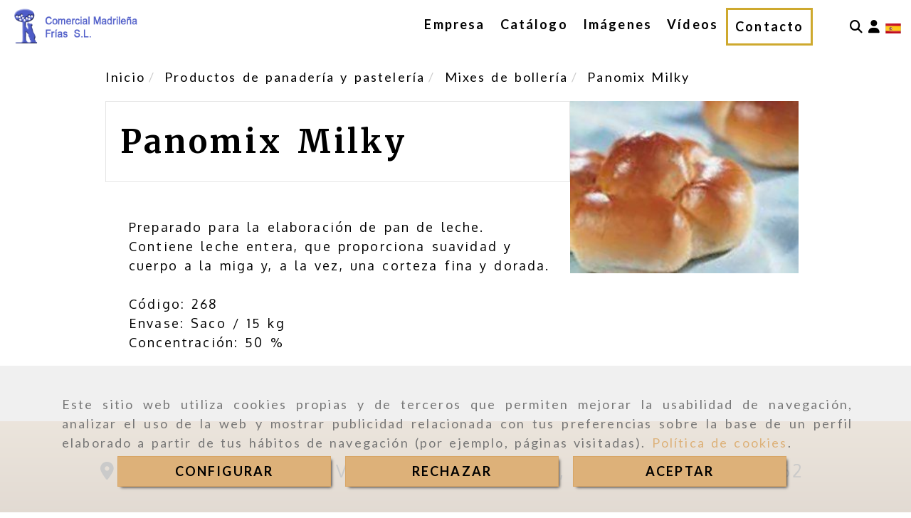

--- FILE ---
content_type: text/html; charset=UTF-8
request_url: https://www.cmfrias.com/panomix-milky
body_size: 20409
content:

            






<!DOCTYPE html>
<html lang="es-ES">
    <head>
        <meta charset="utf-8">
        <meta name="viewport" content="width=device-width, initial-scale=1.0, maximum-scale=5">
        <link rel="shortcut icon" href="/data/6329/ico/favicon_comercial_madrile__a_frias.gif">
                <meta name="robots" content="index,follow"/><meta name="dcterms.title" content="Panomix Milky | COMERCIAL MADRILEÑA FRIAS"><meta name="description" content="Panomix Milky de COMERCIAL MADRILEÑA FRIAS en VILLAVERDE ALTO, Madrid. Consulte nuestro catálogo con una gran variedad de productos y servicios"><meta name="keywords" content=" "><link href="https://fonts.googleapis.com/css2?family=Lato:wght@400;700&family=Merriweather:wght@400;700&display=swap" rel="stylesheet"><meta name="google-site-verification" content="bS6a4cOMDLFdXD-DAba9nsH-DOCdQPYV1MTco5C0tIU" /><meta name="google-site-verification" content="8cxJS2vlgMUR2ABLBm3cKDyUlWul1DeWZ2RT4CegjxU" /><meta name="google-site-verification" content="HincXAKfUo40mgueT8auxmfUBjv6SDzVcEJ5T1u3jlk" /><meta name="google-site-verification" content="FzP3Lg13tedmRx4LV3D0bWSZcmXiJrW6RMUKjVpn5Ys" /><!--  metas twitter --><meta name="twitter:card" content="product" /><meta name="twitter:image" content="https://www.cmfrias.com/cache/a/4/5/d/c/a45dc8d741a028a0ed7f1b177650e43565b9d7cd.jpg" /><meta name="twitter:title" content="Panomix Milky | COMERCIAL MADRILEÑA FRIAS"><meta name="twitter:description" content="Panomix Milky de COMERCIAL MADRILEÑA FRIAS en VILLAVERDE ALTO, Madrid. Consulte nuestro catálogo con una gran variedad de productos y servicios" /><!-- metas facebook  --><meta property="og:url" content="https://www.cmfrias.com/panomix-milky" /><meta property="og:title" content="Panomix Milky | COMERCIAL MADRILEÑA FRIAS"><meta property="og:description" content="Panomix Milky de COMERCIAL MADRILEÑA FRIAS en VILLAVERDE ALTO, Madrid. Consulte nuestro catálogo con una gran variedad de productos y servicios"><meta property="og:image" content="https://www.cmfrias.com/data/6329/productos/thumb_1139837_productos_optimized.jpg" /><meta property="og:image:width" content="250" /><meta property="og:image:height" content="188" /><meta property="og:locale" content="es_ES" /><!-- geoTags --><meta name="geo.placename" content="España" /><meta name="geo.position" content="41.655;-4.727" /><meta name="geo.region" content="VILLAVERDE ALTO" /><meta name="ICBM" content="41.655,-4.727" />
                <title>Panomix Milky | COMERCIAL MADRILEÑA FRIAS</title>
                                                    <link href="//css.accesive.com/static/css/styles_cliente6329.css?v7.9" rel="stylesheet" media="all" />
                <link href="//css.accesive.com/static/css/styles_cliente_comun6329.css?v7.9" rel="stylesheet" media="all" />
                <link rel="stylesheet" href="//css.accesive.com/static/css/net10_6329.css?v7.9" />
            

                            <link rel="stylesheet" href="/build/frontBootstrap3WebActiva.35e1b50b.css">
                                                                                                                                                                                                                                                                                                                                                                                                                                                                                                                                                                                                                                                                                                                                                                                                                                                                                                                                                                                                                                                                    <style>                 /* Fondos secciones diseño */
                .zona:before {
                    position: relative;
                    content: "";
                    width: 100%;
                    display: block;
                    pointer-events: none;
                } 

                .zona:after {
                    position: relative;
                    content: "";
                    width: 100%;
                    display: block;
                    pointer-events: none;
                }
                .zona-inner {
                    margin: 0 -10px;
                }
                /* Fondos módulos*/
                .fondo-modulo {
                    margin: 0;
                    padding: 0;
                    width: 100%;
                    height: 100%;
                }
                .fondo-modulo:before {
                    position: relative;
                    content: "";
                    width: 100%;
                    display: block;
                    pointer-events: none;
                } 
                .fondo-modulo:after {
                    position: relative;
                    content: "";
                    width: 100%;
                    display: block;
                    pointer-events: none;
                }
            </style>

                                                <link href='https://fonts.googleapis.com/css?family=Roboto+Condensed%7cOxygen' rel='stylesheet' type='text/css'>
                            
                        
            
            <!--External css libraries -->
                                                                                        <link rel="stylesheet" href="https://cdnjs.cloudflare.com/ajax/libs/animate.css/3.5.2/animate.min.css" media="all" />
                                                                                <link rel="stylesheet" href="https://cdn.rawgit.com/michalsnik/aos/2.1.1/dist/aos.css" media="all" />
                                                                                <link rel="stylesheet" href="https://cdnjs.cloudflare.com/ajax/libs/lettering.js/0.7.0/jquery.lettering.min.js" media="all" />
                                                            
            <!--Custom css-->
                            <link rel="stylesheet" href="//css.accesive.com/static/css/custom_6329.css?v7.9" media="all" />
            
        
            <style type="text/css">
            .pageload-overlay {
    position: fixed;
    width: 100%;
    height: 100%;
    top: 0;
    left: 0;
    display: none;
    z-index: 2147483646;
}

.pageload-overlay.show {
    display:block;
}

.pageload-overlay svg {
    position: absolute;
    top: 0;
    left: 0;
    pointer-events: none;
    z-index: 2147483646;
    background-color: ;
}

.pageload-overlay svg path {
    fill: ;
}

.pageload-overlay::after,
.pageload-overlay::before {
    content: '';
    position: absolute;
    width: 20px;
    height: 20px;
    top: 50%;
    left: 50%;
    margin: -10px 0 0 -10px;
    border-radius: 50%;
    visibility: hidden;
    opacity: 0;
    z-index: 2147483647;
    -webkit-transition: opacity 0.15s, visibility 0s 0.15s;
    transition: opacity 0.15s, visibility 0s 0.15s;
}

.pageload-overlay::after {
    background: ;
    -webkit-transform: translateX(-20px);
    transform: translateX(-20px);
    -webkit-animation: moveRight 0.6s linear infinite alternate;
    animation: moveRight 0.6s linear infinite alternate;
}

.pageload-overlay::before {
    background: ;
    -webkit-transform: translateX(20px);
    transform: translateX(20px);
    -webkit-animation: moveLeft 0.6s linear infinite alternate;
    animation: moveLeft 0.6s linear infinite alternate;
    }

    @-webkit-keyframes moveRight {
    to { -webkit-transform: translateX(20px); }
    }

    @keyframes moveRight {
    to { transform: translateX(20px); }
    }

    @-webkit-keyframes moveLeft {
    to { -webkit-transform: translateX(-20px); }
    }

    @keyframes moveLeft {
    to { transform: translateX(-20px); }
}

.pageload-loading.pageload-overlay::after,
.pageload-loading.pageload-overlay::before {
    opacity: 1;
    visibility: visible;
    -webkit-transition: opacity 0.3s;
    transition: opacity 0.3s;
}

/**/
#loader6{
    background-color: ;
    display: block;
}
.l6 {
    width: 100px;
    height: 100px;
    border-radius: 50px;
    border: 1px solid ;
    position: relative;
    top:calc(50% - 90px);
    margin: 20px auto;
}

.l6 span {
    display: block;
    width: 16px;
    margin: 0 auto;
    line-height: 32px;
    margin-top: 32px;
    color: ;
    text-align: center;
    font-weight: bold;
    -family: arial;
    position: relative;
    font-size: 32px;
}
.l6 span:after {
    content: attr(data-title);
    position: absolute;
    overflow: hidden;
    display: block;
    left: 0;
    top: 0;
    opacity: 1;
    height: 30px;
    color: ;
    -webkit-backface-visibility: hidden;
    -webkit-transform-style: preserve-3d;
    -webkit-animation-name: pulse;
    -webkit-animation-duration: 2s;
    -webkit-animation-timing-function: ease-in-out;
    -webkit-animation-iteration-count: infinite;
    animation-name: pulse;
    animation-duration: 2s;
    animation-timing-function: ease-in-out;
    animation-iteration-count: infinite;
}

@-webkit-keyframes pulse {
    0% {
        height: 0;
        opacity: 1;
        -webkit-transform: scale(1);
        transform: scale(1);
    }
    78% {
        height: 30px;
        opacity: 1;
        -webkit-transform: scale(1);
        transform: scale(1);
    }
    88% {
        height: 30px;
        opacity: 1;
        -webkit-transform: scale(1.2);
        transform: scale(1.2);
    }
    100% {
        height: 30px;
        opacity: 0.1;
        -webkit-transform: scale(1);
        transform: scale(1);
    }
}
@keyframes pulse {
    0% {
        height: 0;
        opacity: 1;
        -webkit-transform: scale(1);
        transform: scale(1);
    }
    78% {
        height: 30px;
        opacity: 1;
        -webkit-transform: scale(1);
        transform: scale(1);
    }
    88% {
        height: 30px;
        opacity: 1;
        -webkit-transform: scale(1.2);
        transform: scale(1.2);
    }
    100% {
        height: 30px;
        opacity: 0.1;
        -webkit-transform: scale(1);
        transform: scale(1);
    }
}

/**/
#loader7{
    display: block;
}
body .vertical-centered-box {
    position: absolute;
    width: 100%;
    height: 100%;
    text-align: center;
}
body .vertical-centered-box:after {
    content: '';
    display: inline-block;
    height: 100%;
    vertical-align: middle;
    margin-right: -0.25em;
}
body .vertical-centered-box .contentt {
    -webkit-box-sizing: border-box;
    -moz-box-sizing: border-box;
    box-sizing: border-box;
    display: inline-block;
    vertical-align: middle;
    text-align: left;
    font-size: 0;
}

.loader-circle {
    position: absolute;
    left: 50%;
    top: 50%;
    width: 120px;
    height: 120px;
    border-radius: 50%;
    box-shadow: inset 0 0 0 1px rgba(255, 255, 255, 0.1);
    margin-left: -60px;
    margin-top: -60px;
}
.loader-line-mask {
    position: absolute;
    left: 50%;
    top: 50%;
    width: 60px;
    height: 120px;
    margin-left: -60px;
    margin-top: -60px;
    overflow: hidden;
    -webkit-transform-origin: 60px 60px;
    -moz-transform-origin: 60px 60px;
    -ms-transform-origin: 60px 60px;
    -o-transform-origin: 60px 60px;
    transform-origin: 60px 60px;
    -webkit-mask-image: -webkit-linear-gradient(top, #000000, rgba(0, 0, 0, 0));
    -webkit-animation: rotate 1.2s infinite linear;
    -moz-animation: rotate 1.2s infinite linear;
    -o-animation: rotate 1.2s infinite linear;
    animation: rotate 1.2s infinite linear;
}
.loader-line-mask .loader-line {
    width: 120px;
    height: 120px;
    border-radius: 50%;
    box-shadow: inset 0 0 0 1px rgba(255, 255, 255, 0.5);
}
#particles-background,
#particles-foreground {
    left: -51%;
    top: -51%;
    width: 202%;
    height: 202%;
    -webkit-transform: scale3d(0.5, 0.5, 1);
    -moz-transform: scale3d(0.5, 0.5, 1);
    -ms-transform: scale3d(0.5, 0.5, 1);
    -o-transform: scale3d(0.5, 0.5, 1);
    transform: scale3d(0.5, 0.5, 1);
}
#particles-background {
    background: ;
    background-image: -webkit-linear-gradient(45deg,  2%,  100%);
    background-image: -moz-linear-gradient(45deg,  2%,  100%);
    background-image: linear-gradient(45deg,  2%,  100%);
}
lesshat-selector {
    -lh-property: 0; } 
@-webkit-keyframes rotate{ 0% { -webkit-transform: rotate(0deg);} 100% { -webkit-transform: rotate(360deg);}}
@-moz-keyframes rotate{ 0% { -moz-transform: rotate(0deg);} 100% { -moz-transform: rotate(360deg);}}
@-o-keyframes rotate{ 0% { -o-transform: rotate(0deg);} 100% { -o-transform: rotate(360deg);}}
@keyframes rotate{ 0% {-webkit-transform: rotate(0deg);-moz-transform: rotate(0deg);-ms-transform: rotate(0deg);transform: rotate(0deg);} 100% {-webkit-transform: rotate(360deg);-moz-transform: rotate(360deg);-ms-transform: rotate(360deg);transform: rotate(360deg);}}
[not-existing] {
    zoom: 1;
}
lesshat-selector {
    -lh-property: 0; } 
@-webkit-keyframes fade{ 0% { opacity: 1;} 50% { opacity: 0.25;}}
@-moz-keyframes fade{ 0% { opacity: 1;} 50% { opacity: 0.25;}}
@-o-keyframes fade{ 0% { opacity: 1;} 50% { opacity: 0.25;}}
@keyframes fade{ 0% { opacity: 1;} 50% { opacity: 0.25;}}
[not-existing] {
    zoom: 1;
}
lesshat-selector {
    -lh-property: 0; } 
@-webkit-keyframes fade-in{ 0% { opacity: 0;} 100% { opacity: 1;}}
@-moz-keyframes fade-in{ 0% { opacity: 0;} 100% { opacity: 1;}}
@-o-keyframes fade-in{ 0% { opacity: 0;} 100% { opacity: 1;}}
@keyframes fade-in{ 0% { opacity: 0;} 100% { opacity: 1;}}
[not-existing] {
    zoom: 1;
}        </style>
                    
    
        
      

                    <script>
                var languageCountry = 'es';
                (function(w,d,u){w.readyQ=[];w.bindReadyQ=[];function p(x,y){if(x=="ready"){w.bindReadyQ.push(y);}else{w.readyQ.push(x);}};var a={ready:p,bind:p};w.$=w.jQuery=function(f){if(f===d||f===u){return a}else{p(f)}}})(window,document)
            </script>
                            <script src="/build/runtime.32cc791b.js"></script><script src="/build/frontPageLoader.ee6e9382.js"></script>
                                                                                    </head>
    
    <body class="web plantilla-3-col  aplicar-nuevo-interlineado  ancho ficha-prod device-not-mobile" itemscope itemtype="https://schema.org/WebPage">
                                                                                                            <div class="alert alert-dismissible cookie-alert affix-hidden container-fluid gestion-cookies" role="alert" id="cookiesAlert">
    <div id="cookiesText" class="col-xs-12">
                                                        <p class="">Este sitio web utiliza cookies propias y de terceros que permiten mejorar la usabilidad de navegación, analizar el uso de la web y mostrar publicidad relacionada con tus preferencias sobre la base de un perfil elaborado a partir de tus hábitos de navegación (por ejemplo, páginas visitadas). <a href="/politica-de-cookies">Política de cookies</a>.</p>
                                        </div>
    
    <div class="col-xs-12 text-center" id="cookiesButtonContainer">
                    <a href="#" id="pcookies" href="" data-toggle="modal" data-target="#modal_cookies" class="cookiesButton contraste-color-principal btn btn-xs btn-primary">
                CONFIGURAR
            </a>
            <a href="#" class="cookiesButton contraste-color-principal btn btn-xs btn-primary" data-dismiss="alert" aria-label="Close" onclick="aceptarCookies(false, true, 6329,{&quot;metaTitle&quot;:&quot;&quot;,&quot;metaDescription&quot;:&quot;&quot;,&quot;metaKeywords&quot;:&quot;&quot;,&quot;portada&quot;:false,&quot;permisotipo&quot;:2,&quot;permisousers&quot;:null,&quot;permisogroups&quot;:null,&quot;url&quot;:&quot;\/panomix-milky&quot;,&quot;urlslug&quot;:&quot;panomix-milky&quot;,&quot;treeKeys&quot;:null,&quot;contenidoHead&quot;:null,&quot;noIndexar&quot;:false,&quot;mantenerUrl&quot;:false,&quot;nombre&quot;:&quot;Panomix Milky&quot;,&quot;tipoNombre&quot;:&quot;h1&quot;,&quot;fraseDestacada&quot;:null,&quot;tipoFraseDestacada&quot;:&quot;h2&quot;,&quot;slug&quot;:&quot;panomix-milky&quot;,&quot;precio&quot;:null,&quot;precioOferta&quot;:null,&quot;descripcion&quot;:&quot;Preparado para la elaboraci\u00f3n de pan de leche.&lt;br&gt;Contiene leche entera, que proporciona suavidad y&lt;br&gt;cuerpo a la miga y, a la vez, una corteza fina y dorada.&lt;br&gt;&lt;br&gt;C\u00f3digo: 268&lt;br&gt;Envase: Saco \/ 15 kg&lt;br&gt;Concentraci\u00f3n: 50 %&lt;br&gt;&quot;,&quot;resumen&quot;:&quot;Preparado para la elaboraci\u00f3n de pan de leche.&lt;br&gt;Contiene leche entera, que proporciona suavidad y&lt;br&gt;cuerpo a la miga y, a la vez, una corteza fina y dorada.&lt;br&gt;&lt;br&gt;C\u00f3digo: 268&lt;br&gt;Envase: Saco \/ 15 kg&lt;br&gt;Concentraci\u00f3n: 50 %&quot;,&quot;referencia&quot;:null,&quot;ean&quot;:null,&quot;mpn&quot;:null,&quot;orden&quot;:4,&quot;stock&quot;:&quot;0&quot;,&quot;feature&quot;:false,&quot;activo&quot;:true,&quot;alto&quot;:null,&quot;ancho&quot;:null,&quot;fondo&quot;:null,&quot;peso&quot;:null,&quot;showDimensiones&quot;:true,&quot;configuracion&quot;:null,&quot;formatoPublicacionRelacionada&quot;:1,&quot;unidadesMinimaCompra&quot;:0,&quot;fechaCreacion&quot;:{&quot;date&quot;:&quot;2023-07-31 00:00:00.000000&quot;,&quot;timezone_type&quot;:3,&quot;timezone&quot;:&quot;Europe\/Berlin&quot;},&quot;fechaPublicar&quot;:{&quot;date&quot;:&quot;2023-07-31 00:00:00.000000&quot;,&quot;timezone_type&quot;:3,&quot;timezone&quot;:&quot;Europe\/Berlin&quot;},&quot;fechaDespublicar&quot;:null,&quot;customization&quot;:null,&quot;idImportacion&quot;:468992,&quot;oculto&quot;:false,&quot;pdfAdjunto&quot;:null,&quot;distribucionInfoProd&quot;:0,&quot;referenciaClonado&quot;:193521,&quot;id&quot;:1128180,&quot;tags&quot;:[],&quot;categoriaPorDefecto&quot;:{&quot;name&quot;:&quot;mixes_bolleria.jpg&quot;,&quot;description&quot;:null,&quot;enabled&quot;:false,&quot;providerName&quot;:&quot;sonata.media.provider.image&quot;,&quot;providerStatus&quot;:1,&quot;providerReference&quot;:&quot;dbfd15d4d7465cc56eabe09250e27c4d7507481e.jpeg&quot;,&quot;providerMetadata&quot;:[],&quot;width&quot;:800,&quot;height&quot;:800,&quot;length&quot;:null,&quot;contentType&quot;:&quot;image\/jpeg&quot;,&quot;size&quot;:&quot;66426&quot;,&quot;copyright&quot;:null,&quot;authorName&quot;:null,&quot;context&quot;:&quot;productosCats&quot;,&quot;cdnIsFlushable&quot;:true,&quot;cdnFlushIdentifier&quot;:null,&quot;cdnFlushAt&quot;:null,&quot;cdnStatus&quot;:3,&quot;updatedAt&quot;:{&quot;date&quot;:&quot;2023-08-25 11:38:36.000000&quot;,&quot;timezone_type&quot;:3,&quot;timezone&quot;:&quot;Europe\/Berlin&quot;},&quot;createdAt&quot;:{&quot;date&quot;:&quot;2023-07-31 10:54:42.000000&quot;,&quot;timezone_type&quot;:3,&quot;timezone&quot;:&quot;Europe\/Berlin&quot;},&quot;metaTitle&quot;:&quot;&quot;,&quot;metaDescription&quot;:&quot;&quot;,&quot;metaKeywords&quot;:&quot;&quot;,&quot;url&quot;:&quot;\/mixes-de-bolleria-madrid\/&quot;,&quot;urlslug&quot;:&quot;mixes-de-bolleria-madrid&quot;,&quot;treeKeys&quot;:&quot;[770663,770664]&quot;,&quot;portada&quot;:false,&quot;permisotipo&quot;:0,&quot;permisousers&quot;:null,&quot;permisogroups&quot;:null,&quot;contenidoHead&quot;:null,&quot;noIndexar&quot;:false,&quot;mantenerUrl&quot;:true,&quot;nombre&quot;:&quot;Mixes de boller\u00eda&quot;,&quot;tipoNombre&quot;:&quot;h1&quot;,&quot;subnombre&quot;:null,&quot;tipoSubnombre&quot;:&quot;h2&quot;,&quot;slug&quot;:&quot;mixes-de-bolleria&quot;,&quot;descripcion&quot;:&quot;&quot;,&quot;imagenFile&quot;:null,&quot;pie&quot;:&quot;Mixes de boller\u00eda&quot;,&quot;imagenBanco&quot;:true,&quot;activo&quot;:true,&quot;configuracion&quot;:null,&quot;lft&quot;:11,&quot;lvl&quot;:2,&quot;rgt&quot;:12,&quot;root&quot;:770663,&quot;fechaCreacion&quot;:{&quot;date&quot;:&quot;2023-07-31 00:00:00.000000&quot;,&quot;timezone_type&quot;:3,&quot;timezone&quot;:&quot;Europe\/Berlin&quot;},&quot;fechaPublicar&quot;:{&quot;date&quot;:&quot;2023-07-31 00:00:00.000000&quot;,&quot;timezone_type&quot;:3,&quot;timezone&quot;:&quot;Europe\/Berlin&quot;},&quot;fechaDespublicar&quot;:null,&quot;distribucionProductos&quot;:1,&quot;distribucionProductosTablet&quot;:1,&quot;distribucionProductosMovil&quot;:0,&quot;mostrarValoraciones&quot;:false,&quot;estiloListadoProd&quot;:0,&quot;estiloSubCatProductos&quot;:0,&quot;disposicionSubcategorias&quot;:0,&quot;disposicionTexto&quot;:0,&quot;formatoPublicacionRelacionada&quot;:1,&quot;idImportacion&quot;:103234,&quot;oculto&quot;:false,&quot;referenciaClonado&quot;:118658,&quot;esMarca&quot;:null,&quot;noHacerCrop&quot;:null,&quot;id&quot;:770669},&quot;grupo&quot;:{&quot;tipoProducto&quot;:0,&quot;nombre&quot;:&quot;General&quot;,&quot;slug&quot;:&quot;general&quot;,&quot;descripcion&quot;:&quot;General&quot;,&quot;predefinido&quot;:true,&quot;idImportacion&quot;:null,&quot;referenciaClonado&quot;:10217,&quot;id&quot;:154633,&quot;avisoLegal&quot;:null},&quot;imagenes&quot;:[{&quot;name&quot;:&quot;882c0d55bb58866af97b49cd4c07285761063beb.jpeg&quot;,&quot;description&quot;:null,&quot;enabled&quot;:true,&quot;providerName&quot;:&quot;sonata.media.provider.image&quot;,&quot;providerStatus&quot;:1,&quot;providerReference&quot;:&quot;556df3834146ee94448c8168204dbd1fc434e45a.jpg&quot;,&quot;providerMetadata&quot;:{&quot;filename&quot;:&quot;882c0d55bb58866af97b49cd4c07285761063beb.jpeg&quot;},&quot;width&quot;:250,&quot;height&quot;:188,&quot;length&quot;:null,&quot;contentType&quot;:&quot;image\/jpeg&quot;,&quot;size&quot;:&quot;38617&quot;,&quot;copyright&quot;:null,&quot;authorName&quot;:null,&quot;context&quot;:&quot;productos&quot;,&quot;cdnIsFlushable&quot;:false,&quot;cdnFlushIdentifier&quot;:null,&quot;cdnFlushAt&quot;:null,&quot;cdnStatus&quot;:null,&quot;updatedAt&quot;:{&quot;date&quot;:&quot;2023-07-31 10:53:39.000000&quot;,&quot;timezone_type&quot;:3,&quot;timezone&quot;:&quot;Europe\/Berlin&quot;},&quot;createdAt&quot;:{&quot;date&quot;:&quot;2023-07-31 10:53:26.000000&quot;,&quot;timezone_type&quot;:3,&quot;timezone&quot;:&quot;Europe\/Berlin&quot;},&quot;nombre&quot;:&quot;prod_468992_Panomix-Milky.jpg&quot;,&quot;pie&quot;:&quot;Panomix Milky&quot;,&quot;slug&quot;:&quot;Panomix_Milky_1&quot;,&quot;orden&quot;:0,&quot;predeterminada&quot;:true,&quot;imagenBanco&quot;:null,&quot;referenciaClonado&quot;:255754,&quot;id&quot;:1139837}],&quot;impuesto&quot;:{&quot;descripcion&quot;:&quot;Art\u00edculo de lujo&quot;,&quot;tax&quot;:&quot;21.00&quot;,&quot;activo&quot;:true,&quot;id&quot;:452297},&quot;commentThread&quot;:null,&quot;stocks&quot;:[],&quot;adjuntos&quot;:[],&quot;propiedades&quot;:[],&quot;accesorios&quot;:[],&quot;promociones&quot;:[],&quot;precioMinPromociones&quot;:0})" >
                RECHAZAR
            </a>
            <a href="#" class="cookiesButton contraste-color-principal btn btn-xs btn-primary" data-dismiss="alert" aria-label="Close" onclick="aceptarCookies(true, false, 6329,{&quot;metaTitle&quot;:&quot;&quot;,&quot;metaDescription&quot;:&quot;&quot;,&quot;metaKeywords&quot;:&quot;&quot;,&quot;portada&quot;:false,&quot;permisotipo&quot;:2,&quot;permisousers&quot;:null,&quot;permisogroups&quot;:null,&quot;url&quot;:&quot;\/panomix-milky&quot;,&quot;urlslug&quot;:&quot;panomix-milky&quot;,&quot;treeKeys&quot;:null,&quot;contenidoHead&quot;:null,&quot;noIndexar&quot;:false,&quot;mantenerUrl&quot;:false,&quot;nombre&quot;:&quot;Panomix Milky&quot;,&quot;tipoNombre&quot;:&quot;h1&quot;,&quot;fraseDestacada&quot;:null,&quot;tipoFraseDestacada&quot;:&quot;h2&quot;,&quot;slug&quot;:&quot;panomix-milky&quot;,&quot;precio&quot;:null,&quot;precioOferta&quot;:null,&quot;descripcion&quot;:&quot;Preparado para la elaboraci\u00f3n de pan de leche.&lt;br&gt;Contiene leche entera, que proporciona suavidad y&lt;br&gt;cuerpo a la miga y, a la vez, una corteza fina y dorada.&lt;br&gt;&lt;br&gt;C\u00f3digo: 268&lt;br&gt;Envase: Saco \/ 15 kg&lt;br&gt;Concentraci\u00f3n: 50 %&lt;br&gt;&quot;,&quot;resumen&quot;:&quot;Preparado para la elaboraci\u00f3n de pan de leche.&lt;br&gt;Contiene leche entera, que proporciona suavidad y&lt;br&gt;cuerpo a la miga y, a la vez, una corteza fina y dorada.&lt;br&gt;&lt;br&gt;C\u00f3digo: 268&lt;br&gt;Envase: Saco \/ 15 kg&lt;br&gt;Concentraci\u00f3n: 50 %&quot;,&quot;referencia&quot;:null,&quot;ean&quot;:null,&quot;mpn&quot;:null,&quot;orden&quot;:4,&quot;stock&quot;:&quot;0&quot;,&quot;feature&quot;:false,&quot;activo&quot;:true,&quot;alto&quot;:null,&quot;ancho&quot;:null,&quot;fondo&quot;:null,&quot;peso&quot;:null,&quot;showDimensiones&quot;:true,&quot;configuracion&quot;:null,&quot;formatoPublicacionRelacionada&quot;:1,&quot;unidadesMinimaCompra&quot;:0,&quot;fechaCreacion&quot;:{&quot;date&quot;:&quot;2023-07-31 00:00:00.000000&quot;,&quot;timezone_type&quot;:3,&quot;timezone&quot;:&quot;Europe\/Berlin&quot;},&quot;fechaPublicar&quot;:{&quot;date&quot;:&quot;2023-07-31 00:00:00.000000&quot;,&quot;timezone_type&quot;:3,&quot;timezone&quot;:&quot;Europe\/Berlin&quot;},&quot;fechaDespublicar&quot;:null,&quot;customization&quot;:null,&quot;idImportacion&quot;:468992,&quot;oculto&quot;:false,&quot;pdfAdjunto&quot;:null,&quot;distribucionInfoProd&quot;:0,&quot;referenciaClonado&quot;:193521,&quot;id&quot;:1128180,&quot;tags&quot;:[],&quot;categoriaPorDefecto&quot;:{&quot;name&quot;:&quot;mixes_bolleria.jpg&quot;,&quot;description&quot;:null,&quot;enabled&quot;:false,&quot;providerName&quot;:&quot;sonata.media.provider.image&quot;,&quot;providerStatus&quot;:1,&quot;providerReference&quot;:&quot;dbfd15d4d7465cc56eabe09250e27c4d7507481e.jpeg&quot;,&quot;providerMetadata&quot;:[],&quot;width&quot;:800,&quot;height&quot;:800,&quot;length&quot;:null,&quot;contentType&quot;:&quot;image\/jpeg&quot;,&quot;size&quot;:&quot;66426&quot;,&quot;copyright&quot;:null,&quot;authorName&quot;:null,&quot;context&quot;:&quot;productosCats&quot;,&quot;cdnIsFlushable&quot;:true,&quot;cdnFlushIdentifier&quot;:null,&quot;cdnFlushAt&quot;:null,&quot;cdnStatus&quot;:3,&quot;updatedAt&quot;:{&quot;date&quot;:&quot;2023-08-25 11:38:36.000000&quot;,&quot;timezone_type&quot;:3,&quot;timezone&quot;:&quot;Europe\/Berlin&quot;},&quot;createdAt&quot;:{&quot;date&quot;:&quot;2023-07-31 10:54:42.000000&quot;,&quot;timezone_type&quot;:3,&quot;timezone&quot;:&quot;Europe\/Berlin&quot;},&quot;metaTitle&quot;:&quot;&quot;,&quot;metaDescription&quot;:&quot;&quot;,&quot;metaKeywords&quot;:&quot;&quot;,&quot;url&quot;:&quot;\/mixes-de-bolleria-madrid\/&quot;,&quot;urlslug&quot;:&quot;mixes-de-bolleria-madrid&quot;,&quot;treeKeys&quot;:&quot;[770663,770664]&quot;,&quot;portada&quot;:false,&quot;permisotipo&quot;:0,&quot;permisousers&quot;:null,&quot;permisogroups&quot;:null,&quot;contenidoHead&quot;:null,&quot;noIndexar&quot;:false,&quot;mantenerUrl&quot;:true,&quot;nombre&quot;:&quot;Mixes de boller\u00eda&quot;,&quot;tipoNombre&quot;:&quot;h1&quot;,&quot;subnombre&quot;:null,&quot;tipoSubnombre&quot;:&quot;h2&quot;,&quot;slug&quot;:&quot;mixes-de-bolleria&quot;,&quot;descripcion&quot;:&quot;&quot;,&quot;imagenFile&quot;:null,&quot;pie&quot;:&quot;Mixes de boller\u00eda&quot;,&quot;imagenBanco&quot;:true,&quot;activo&quot;:true,&quot;configuracion&quot;:null,&quot;lft&quot;:11,&quot;lvl&quot;:2,&quot;rgt&quot;:12,&quot;root&quot;:770663,&quot;fechaCreacion&quot;:{&quot;date&quot;:&quot;2023-07-31 00:00:00.000000&quot;,&quot;timezone_type&quot;:3,&quot;timezone&quot;:&quot;Europe\/Berlin&quot;},&quot;fechaPublicar&quot;:{&quot;date&quot;:&quot;2023-07-31 00:00:00.000000&quot;,&quot;timezone_type&quot;:3,&quot;timezone&quot;:&quot;Europe\/Berlin&quot;},&quot;fechaDespublicar&quot;:null,&quot;distribucionProductos&quot;:1,&quot;distribucionProductosTablet&quot;:1,&quot;distribucionProductosMovil&quot;:0,&quot;mostrarValoraciones&quot;:false,&quot;estiloListadoProd&quot;:0,&quot;estiloSubCatProductos&quot;:0,&quot;disposicionSubcategorias&quot;:0,&quot;disposicionTexto&quot;:0,&quot;formatoPublicacionRelacionada&quot;:1,&quot;idImportacion&quot;:103234,&quot;oculto&quot;:false,&quot;referenciaClonado&quot;:118658,&quot;esMarca&quot;:null,&quot;noHacerCrop&quot;:null,&quot;id&quot;:770669},&quot;grupo&quot;:{&quot;tipoProducto&quot;:0,&quot;nombre&quot;:&quot;General&quot;,&quot;slug&quot;:&quot;general&quot;,&quot;descripcion&quot;:&quot;General&quot;,&quot;predefinido&quot;:true,&quot;idImportacion&quot;:null,&quot;referenciaClonado&quot;:10217,&quot;id&quot;:154633,&quot;avisoLegal&quot;:null},&quot;imagenes&quot;:[{&quot;name&quot;:&quot;882c0d55bb58866af97b49cd4c07285761063beb.jpeg&quot;,&quot;description&quot;:null,&quot;enabled&quot;:true,&quot;providerName&quot;:&quot;sonata.media.provider.image&quot;,&quot;providerStatus&quot;:1,&quot;providerReference&quot;:&quot;556df3834146ee94448c8168204dbd1fc434e45a.jpg&quot;,&quot;providerMetadata&quot;:{&quot;filename&quot;:&quot;882c0d55bb58866af97b49cd4c07285761063beb.jpeg&quot;},&quot;width&quot;:250,&quot;height&quot;:188,&quot;length&quot;:null,&quot;contentType&quot;:&quot;image\/jpeg&quot;,&quot;size&quot;:&quot;38617&quot;,&quot;copyright&quot;:null,&quot;authorName&quot;:null,&quot;context&quot;:&quot;productos&quot;,&quot;cdnIsFlushable&quot;:false,&quot;cdnFlushIdentifier&quot;:null,&quot;cdnFlushAt&quot;:null,&quot;cdnStatus&quot;:null,&quot;updatedAt&quot;:{&quot;date&quot;:&quot;2023-07-31 10:53:39.000000&quot;,&quot;timezone_type&quot;:3,&quot;timezone&quot;:&quot;Europe\/Berlin&quot;},&quot;createdAt&quot;:{&quot;date&quot;:&quot;2023-07-31 10:53:26.000000&quot;,&quot;timezone_type&quot;:3,&quot;timezone&quot;:&quot;Europe\/Berlin&quot;},&quot;nombre&quot;:&quot;prod_468992_Panomix-Milky.jpg&quot;,&quot;pie&quot;:&quot;Panomix Milky&quot;,&quot;slug&quot;:&quot;Panomix_Milky_1&quot;,&quot;orden&quot;:0,&quot;predeterminada&quot;:true,&quot;imagenBanco&quot;:null,&quot;referenciaClonado&quot;:255754,&quot;id&quot;:1139837}],&quot;impuesto&quot;:{&quot;descripcion&quot;:&quot;Art\u00edculo de lujo&quot;,&quot;tax&quot;:&quot;21.00&quot;,&quot;activo&quot;:true,&quot;id&quot;:452297},&quot;commentThread&quot;:null,&quot;stocks&quot;:[],&quot;adjuntos&quot;:[],&quot;propiedades&quot;:[],&quot;accesorios&quot;:[],&quot;promociones&quot;:[],&quot;precioMinPromociones&quot;:0})" >
                ACEPTAR
            </a>
            </div>
</div>                                            <header >
        <!-- ZONA MENU MOVIL -->
                                                <div id="menuMovil" class="visible-xs visible-sm"> 
        
                
        
                                                                                                            
                        
        
        <!-- END Movil Navbar Button collapse -->
                        
        
            
     
        <!-- Movil Navbar Button collapse -->
    <div class="navbar-header menu-movil-config menu-2">
                        <a href="/" class="navbar-brand">   
                    <img src="/data/6329/logos/comercial_madrile__a_frias_movil.png" title="COMERCIAL MADRILEÑA FRIAS" alt="COMERCIAL MADRILEÑA FRIAS">
            </a>

                                        
    <div class="iconos-movil justify-center color-custom-iconos-movil">
                            <div class="icono-buscador col-sm-1 no-padding">                                                                                                                                                                                                                                                                                                                                                 
                
                
                        <div class="modulo-buscador default">
            <div id="search_2547992">
                                                                     
                                   
                                <div class=" ">
            <button type="button" class="btn btn-link btn-block" id="btnSearch_2547992-2" aria-label="Buscar">
                                <i class="fa fa-search icon-material-search"></i> 
            </button>
        </div>
                <form class="text-hidden-m" action="/search?id=2547992-2" method="post" id="genSearch2547992-2" data-sugerencias="true">
                        <input type="hidden" id="genSearch2547992__token" name="genSearch2547992[_token]" value="a102081b4db87a3d05e60.9En6_ttxcx_pdqUzDYSmNhEm1e26lrHo41M6vtZ6Zbo.ohywmKtBP1WsN8JYftzgeVtp5KiC8Nabtxtji7I_L4mNGMK6nkQYaqsE0g" />
            <div class="form-group">
                <div class="right-inner-addon" tabindex="0">
                    <button type="submit" class="submit" aria-label="Buscar"><i class="fa fa-search"></i></button>
                    <input autocomplete="off" class="form-control" placeholder="Buscar" title="Buscar" type="search" required="required" name="genSearch2547992[searchTerm]" id="genSearch2547992_searchTerm">
                    <div class="sugerencias-buscador"></div>
                </div>
            </div>            
        </form>
    
                            </div>
        </div>
            <script>
        $(document).ready(function() {
            /* BUSCADOR ANTIGUO */
            $('input[id$="2547992-2_searchTerm"]').on('focus',function() {
                if ($('.opciones-busqueda').children().length > 1) {
                    $('.opciones-busqueda','#search_2547992-2').removeClass('hidden');
                }
            });
            $('.opciones-busqueda a.close','#search_2547992-2').on('click',function(e) {
                e.preventDefault();
                $('.opciones-busqueda','#search_2547992-2').addClass('hidden');
            });
            $('.submit','#search_2547992-2').on('click', function(e) {
                e.preventDefault;
                $('#prodSearch2547992-2_precio_menor').val(Math.floor($('#prodSearch2547992-2_precio_menor').val()));
                $(this).parents('form').submit();
            });
            /* BUSCADOR PANTALLA COMPLETA (BUSCADOR GENERAL V2) */
            $('.control').click(function(){
                $("body").addClass("search-active");
                $(".buscador-pantalla-completa .search-input").addClass("bg-primary");
            });
            $(".buscador-pantalla-completa .icon-close").click(function(){
                $("body").removeClass("search-active");
                $(".buscador-pantalla-completa .control .btn-material").removeClass("bg-primary");
            });
            /* BUSCADOR DE PROPIEDADES */
            $(".modulo-buscador-propiedades .btn-mas-caracteristica , .modulo-buscador-propiedades .btn-mas-propiedad").click(function(){
                var id = $(this).attr("href").substring(1, $(this).attr("href").length);
                if($(".modulo-buscador-propiedades").find("#"+id).hasClass("in")) {
                    $(this).html('Ver más...');
                }else{
                    $(this).html('Ver menos...');
                }
            });
            
        });
    </script>

    
                                                </div>
        
                            <div class="icono-login">
                                                         <div class="modulo-login" data-net10-account>
                                        <div class="login-button">
                    <a href="/login?_target_path=/" data-target="#enlaceLogin_div" role="button" class="btn btn-link btn-block enlaceLogin" data-toggle="modal" aria-label=Login><i class="fa fa-user "></i><span class="hidden text-hidden-m"> Identifícate</span><span class="sr-only">Identifícate</span></a>
                </div>
                        </div>
            
                            </div>
        
                
                             <div class="icono-idiomas">
                                                                                                                                                                                                                                                             
                                                                                                        <div class="modulo-idiomas banderas">
                                                    <ul class="lista-horizontal list-unstyled text-center">
                                    <li class="color-link-alternativo">
                                                                                <a class="pais current" href="/cambiaIdioma?locale=es&amp;idW=6329" title="español" data-value="es" >
                        <img loading="lazy"  width="22" height="14" src="/bundles/frontend/img/flags/es.png" alt="español" title="español" />
                                            </a>
                    </li>
                                </ul>
                        </div>
            
                            </div>
        
                
                
                
                
                
                    </div>

                                <div class="boton-menu">
                            <a id="nav-toggle" role="button"
                    class=" pull-right navbar-toggle"
                    ria-controls="navbar-collapse_movilMenu" aria-label="Abrir menú de navegación"
                    data-toggle="collapse" data-target="#navbar-collapse_movilMenu"><span></span>
                </a>
                    </div>
    
            </div>
                <!-- Movil Navbar Menu collapse -->
    <nav class="navbar-default inverse   " role="navigation" >
        <div class="collapse navbar-collapse navbar-cat-collapse" id="navbar-collapse_movilMenu">
            <ul class="nav navbar-nav">
                                                                            <li >
                    <a class=""
                        href="/productos-de-pasteleria-madrid" title="Empresa">
                                                Empresa
                                            </a>
                                                                                                                                    </li>
                                                                            <li >
                    <a class=""
                        href="/productos-de-panaderia-y-pasteleria-madrid/" title="Catálogo">
                                                Catálogo
                                            </a>
                                                                                                                                    </li>
                                                                            <li >
                    <a class=""
                        href="/imagenes-de-productos-de-panaderia-y-pasteleria/" title="Imágenes">
                                                Imágenes
                                            </a>
                                                                                                                                    </li>
                                                                            <li >
                    <a class=""
                        href="/videos-de-comercial-madrilena-frias-madrid" title="Vídeos">
                                                Vídeos
                                            </a>
                                                                                                                                    </li>
                                                                            <li >
                    <a class=""
                        href="/contactar-con-comercial-madrilena-frias" title="Contacto">
                                                Contacto
                                            </a>
                                                                                                                                    </li>
                        </ul>
        </div>
    </nav>

        

    </div>
                            <!-- FIN ZONA MENU MOVIL -->

        <!-- ZONA BARRA DE OPCIONES -->
                        <!-- FIN ZONA BARRA DE OPCIONES -->

        <!-- ZONA SOBRECABECERA -->
                                                                <div id="sobrecabecera" class="sticky-top">
                        <div class="sobrecabecera zona eq-height">
                                                                                                                                                                                                                                                                                                                                                                                                                                                                                                                                                                                                                                                                                                                                            
                                                                                                                    <div class="row eq-height"><div class="col-xs-12 col-sm-3 col-md-2 hidden-xs hidden-sm hidden-xs "><div data-nombre="Logotipo de la empresa "
    data-tipoModulo="logotipo"
    style=""
    id="block-2547988"
    class="modulo-container hidden-xs  "
><div id="logo2547988" class="modulo-logotipo"><a href="/" alt='Portada'><img src="/cache/2/1/b/b/7/21bb7861f2c85eef2aa80e435a3974214d477912.png" title="construcciones Habitat" alt="construcciones Habitat"
						width="800" height="205" class="img-responsive"		/></a></div></div></div><div class="col-xs-12 col-sm-9 col-md-9 hidden-xs hidden-sm hidden-xs text-right menuprincipal"><div data-nombre="Menú principal de contenidos"
    data-tipoModulo="menu"
    style=""
    id="block-2547989"
    class="modulo-container hidden-xs text-right menuprincipal "
><div class="modulo-menu horizontal-laptop horizontal-tablet vertical-mobile version1 " data-menu-id="0"><nav id="menu_2547989" class="navbar navbar-default inverse custom-menu-intenso" role="navigation"><!-- Nav Header Starts --><div class="navbar-header"><button type="button" class="btn btn-primary btn-navbar navbar-toggle" data-toggle="collapse" data-target="#navbar-collapse_2547989"><span class="sr-only">Toggle Navigation</span><i class="fa fa-bars"></i></button></div><!-- Nav Header Ends --><!-- Navbar Cat collapse Starts --><div class="sidebar-nav "><div class="navbar-collapse  navbar-inner" id="navbar-collapse_2547989"><ul class="nav navbar-nav "><li class=" version1 "><a class="" href="/productos-de-pasteleria-madrid" title="Empresa"><span>Empresa</span></a></li><li class=" version1 "><a class="" href="/productos-de-panaderia-y-pasteleria-madrid/" title="Catálogo"><span>Catálogo</span></a></li><li class=" version1 "><a class="" href="/imagenes-de-productos-de-panaderia-y-pasteleria/" title="Imágenes"><span>Imágenes</span></a></li><li class=" version1 "><a class="" href="/videos-de-comercial-madrilena-frias-madrid" title="Vídeos"><span>Vídeos</span></a></li><li class=" version1 "><a class="" href="/contactar-con-comercial-madrilena-frias" title="Contacto"><span>Contacto</span></a></li></ul></div></div></nav></div></div></div><div class="col-xs-12 col-sm-3 col-md-1 acc-flex-right ajustado hidden-xs hidden-sm acc-flex-center-tablet acc-flex-center-movil modulo-utilidades-tienda"><div data-nombre="Iconos de utilidades"
    data-tipoModulo="utilidades-tienda"
    style=""
    id="block-2547992"
    class="modulo-container acc-flex-right ajustado hidden-xs hidden-sm acc-flex-center-tablet acc-flex-center-movil modulo-utilidades-tienda "
><div id="mod-utilidades-tienda_2547992" class="mod-utilidades-tienda"><div class="col-sm-1 utilidad-buscador mod-utilidad"><div data-nombre="Iconos de utilidades"
    data-tipoModulo="utilidades-tienda"
    style=""
    id="block-2547992"
    class="modulo-container acc-flex-right ajustado hidden-xs hidden-sm acc-flex-center-tablet acc-flex-center-movil modulo-utilidades-tienda "
><div class="modulo-buscador default"><div id="search_2547992"><div class="form-group "><button type="button" class="btn btn-link btn-block" id="btnSearch_2547992" aria-label="Buscar"><i class="fa fa-search icon-material-search"></i></button></div><form class="text-hidden-m" action="/search?id=2547992" method="post" id="genSearch2547992" data-sugerencias="true"><input type="hidden" id="genSearch2547992__token" name="genSearch2547992[_token]" value="52de2c814ef1b9937e8.8qaPeimPcyMgISXu5J5I3_lgcUVOm_W8Bxyi959q91I.pPPFHFm_P2llYEKFl8YOkLMvQAB2_ZLPU1T7wvsvvWGL97c-bLoYVmJTUg" /><div class="form-group"><div class="right-inner-addon" tabindex="0"><button type="submit" class="submit" aria-label="Buscar"><i class="fa fa-search"></i></button><input autocomplete="off" class="form-control" placeholder="Buscar" title="Buscar" type="search" required="required" name="genSearch2547992[searchTerm]" id="genSearch2547992_searchTerm"><div class="sugerencias-buscador"></div></div></div></form></div></div><script>
        $(document).ready(function() {
            /* BUSCADOR ANTIGUO */
            $('input[id$="2547992_searchTerm"]').on('focus',function() {
                if ($('.opciones-busqueda').children().length > 1) {
                    $('.opciones-busqueda','#search_2547992').removeClass('hidden');
                }
            });
            $('.opciones-busqueda a.close','#search_2547992').on('click',function(e) {
                e.preventDefault();
                $('.opciones-busqueda','#search_2547992').addClass('hidden');
            });
            $('.submit','#search_2547992').on('click', function(e) {
                e.preventDefault;
                $('#prodSearch2547992_precio_menor').val(Math.floor($('#prodSearch2547992_precio_menor').val()));
                $(this).parents('form').submit();
            });
            /* BUSCADOR PANTALLA COMPLETA (BUSCADOR GENERAL V2) */
            $('.control').click(function(){
                $("body").addClass("search-active");
                $(".buscador-pantalla-completa .search-input").addClass("bg-primary");
            });
            $(".buscador-pantalla-completa .icon-close").click(function(){
                $("body").removeClass("search-active");
                $(".buscador-pantalla-completa .control .btn-material").removeClass("bg-primary");
            });
            /* BUSCADOR DE PROPIEDADES */
            $(".modulo-buscador-propiedades .btn-mas-caracteristica , .modulo-buscador-propiedades .btn-mas-propiedad").click(function(){
                var id = $(this).attr("href").substring(1, $(this).attr("href").length);
                if($(".modulo-buscador-propiedades").find("#"+id).hasClass("in")) {
                    $(this).html('Ver más...');
                }else{
                    $(this).html('Ver menos...');
                }
            });
            
        });
    </script></div></div><div class="utilidad-login mod-utilidad"><div data-nombre="Iconos de utilidades"
    data-tipoModulo="utilidades-tienda"
    style=""
    id="block-2547992"
    class="modulo-container acc-flex-right ajustado hidden-xs hidden-sm acc-flex-center-tablet acc-flex-center-movil modulo-utilidades-tienda "
><div class="modulo-login" data-net10-account><div class="login-button"><a href="/login?_target_path=/" data-target="#enlaceLogin_div" role="button" class="btn btn-link btn-block enlaceLogin" data-toggle="modal" aria-label=Login><i class="fa fa-user "></i><span class="sr-only">Identifícate</span></a></div></div></div></div><div class="utilidad-idiomas mod-utilidad"><div data-nombre="Iconos de utilidades"
    data-tipoModulo="utilidades-tienda"
    style=""
    id="block-2547992"
    class="modulo-container acc-flex-right ajustado hidden-xs hidden-sm acc-flex-center-tablet acc-flex-center-movil modulo-utilidades-tienda "
><div class="modulo-idiomas banderas"><ul class="lista-horizontal list-unstyled text-center"><li class="color-link-alternativo"><a class="pais current" href="/cambiaIdioma?locale=es&amp;idW=6329" title="español" data-value="es" ><img loading="lazy"  width="22" height="14" src="/bundles/frontend/img/flags/es.png" alt="español" title="español" /></a></li></ul></div></div></div></div></div></div></div><!-- end row --><div class="row eq-height"></div>
                                                                                </div>
                    </div>
                                            <!-- FIN ZONA SOBRECABECERA -->
        <!-- ZONA CABECERA -->                                             <!-- FIN ZONA CABECERA -->
        
        </header>
        <!-- ZONA CONTENIDO -->
            <div id="contenido">
                                    <div class="contenido zona ">          
                                                                                                                                                                                                                
                                 
                
                                                                                                                                                                                                                                                                                                                                                                <div id="main" class="row ">
                                                                                                                                                                                                                                                                 
                                                                    <div id="content_top" class="col-sm-12">
                                                                                                                                                                                                                                                                                                                                                                                                                                                                                                                                                                                                                                                                                                                            
                                                                        <div class="row"><div class="col-xs-12 col-sm-12 col-md-12 "><div data-nombre="CATÁLOGO DE SERVICIOS - Miga de pan "
    data-tipoModulo="miga-de-pan"
    style=""
    id="block-2547999"
    class="modulo-container  "
><div class="modulo-breadcrumb"><ol class="breadcrumb" itemscope itemtype="https://schema.org/BreadcrumbList"><li itemprop="itemListElement" itemscope itemtype="https://schema.org/ListItem"><a href="/#" rel="v:url" property="v:title" itemprop="item"><span itemprop="name">Inicio</span><meta itemprop="position" content="1" /></a></li><li  itemscope itemtype="https://schema.org/ListItem"><a  href="/productos-de-panaderia-y-pasteleria-madrid/" itemprop="item"><span itemprop="name">Productos de panadería y pastelería</span><meta itemprop="position" content="2" /></a></li><li  itemscope itemtype="https://schema.org/ListItem"><a  href="/mixes-de-bolleria-madrid/" itemprop="item"><span itemprop="name">Mixes de bollería</span><meta itemprop="position" content="3" /></a></li><li  class="disabled" itemscope itemtype="https://schema.org/ListItem"><a class="loop-last" href="/panomix-milky" itemprop="item"><span itemprop="name">Panomix Milky</span><meta itemprop="position" content="4" /></a></li></ol></div></div></div></div>
                                                            </div>
                                                                <div id="content_main" class="col-sm-12">
                                                                                                                                                                                                                                                                                                                                                                                                                                                                                                                                                                                                                                                                                                                            
                                                                                                                                                                               
    
    <div class="modulo-container">
        <div class="funcionalidad-producto funcionalidad-producto-servicios" vocab="http://schema.org" typeof="Product">
            <div class="row product-info-servicios">
                                <!-- Bloque de info Starts -->
                <div id="fichaInfo-servicios" class=" col-lg-6 col-md-6  col-sm-12 col-xs-12">
                    <div class="cabecera-producto-servicios">
                                                                        <h1  class="nombre-producto-servicios heading color-fuente-destacado size-h1-producto"   property="name" >Panomix Milky</h1>
    
                                                                            <div class="precio-producto-servicios" property="offers" typeof="Offer">
                                <meta property="priceCurrency" content="EUR">
                                                                    <div class="precio-nuevo">
                                                <!-- PRECIO  -->
            
                                    </div>
                                    <div class="precio-antiguo">
                                                    
                                    </div>
                                                                <meta property="price" content=0>
                                            
                            </div>
                                                                    </div>
                    <div class="descripcion-producto-servicios" property="description">
                                    <div class="row">
            Preparado para la elaboración de pan de leche.<br>Contiene leche entera, que proporciona suavidad y<br>cuerpo a la miga y, a la vez, una corteza fina y dorada.<br><br>Código: 268<br>Envase: Saco / 15 kg<br>Concentración: 50 %<br>
        </div>
        
                

            <div class="row">
                <!-- Feedback Starts -->
                <!-- FeedBack Ends -->
    
    </div>
   

                    </div>
                    <div class="acciones-producto-servicios">
                            <div class="row">
                            <!-- CARACTERISTICAS -->
                        
        <!-- FIN CARACTERISTICAS -->

    </div>

    
    
                    </div>
                </div>
                <!-- Imágenes de producto Starts -->
                <div class="hidden-sm hidden-xs col-lg-6 col-md-6 col-xs-12 imagen-producto-servicios">
                                                                                                                                                                    <figure>
                                                        <div class="image-servicios">
                                                                <img src="/cache~7-7-c-9-3-77c9376b204c048bb15b4237776a9d7edd9d5117/882c0d55bb58866af97b49cd4c07285761063beb.jpeg"
                                    alt="Panomix Milky"
                                    title="Panomix Milky"
                                    loading="lazy" width="300" height="200" class="img-responsive"
                                    srcset="/cache~0-4-9-5-a-0495a744bdd1e92c8f1a0c68e4d35b2db9571091/882c0d55bb58866af97b49cd4c07285761063beb.jpeg 721w,/cache~0-4-9-5-a-0495a744bdd1e92c8f1a0c68e4d35b2db9571091/882c0d55bb58866af97b49cd4c07285761063beb.jpeg 565w, /cache~0-4-9-5-a-0495a744bdd1e92c8f1a0c68e4d35b2db9571091/882c0d55bb58866af97b49cd4c07285761063beb.jpeg 667w, /cache~d-5-c-7-d-d5c7d7a39707485e03fc0a98879469a4b8cdb225/882c0d55bb58866af97b49cd4c07285761063beb.jpeg 324w"
                                    sizes="(min-width: 425px) and (max-width: 768px)667px, (min-width: 768px) and (max-width: 1200px) 565px, (min-width:1200px) 721px, 324px"
                                />
                                                                                                
                                                
                                                            </div>
                        </figure>
                        <meta property="image" content="/cache~7-7-c-9-3-77c9376b204c048bb15b4237776a9d7edd9d5117/882c0d55bb58866af97b49cd4c07285761063beb.jpeg">
                                    </div>
                <!-- Imágenes de producto Ends -->

                <!-- Bloque de info Ends -->
            </div>
            
            <!-- Descripcion del producto -->
                        
            <!-- Publicaciones relacionadas -->
                        

            
        </div>
    </div>
        
                                                            </div>
                                                                                        <!-- BLOQUE AUXILIAR BARRAS MÓVIL -->
                                            <div id="sidebar_primaria" class="sidebar_primaria_movil zona col-md-3 col-sm-12 col-xs-12  hidden-sm hidden-md hidden-lg"></div>
                        <div id="sidebar_secundaria" class="sidebar_secundaria_movil zona col-md-3 col-sm-12 col-xs-12  hidden-sm hidden-md hidden-lg"></div>
                                    </div>
            </div>
                                </div>
        <!-- FIN ZONA CONTENIDO -->

    <!-- ZONA PIE -->
            <!-- FIN ZONA PIE -->

    <!-- ZONA FOOTER -->
            <!-- FIN ZONA FOOTER -->

    <!-- ZONA BAJO FOOTER -->
                            <section id="bajo-footer">
                <div class="bajo-footer zona eq-height">
                                                                                                                                                                                                                                                                                                                                                                                                                                                                                                                                                                                                
                                                                                    <div class="row eq-height"></div><!-- end row --><div class="row eq-height "><div class="col-xs-12 col-sm-12 col-md-12 text-center margen-top-2x margen-bottom-2x"><div data-nombre="Datos de contacto"
    data-tipoModulo="datos-contacto-extendidos"
    style=""
    id="block-2548006"
    class="modulo-container                 text-center margen-top-2x margen-bottom-2x
     "
><div id="datosContactoExtendidos2548006" class="row padding-right padding-left modulo-datos-contacto-extendidos horizontal"><div itemscope itemtype="https://schema.org/LocalBusiness" class="col-sm-12"><meta itemprop="name" content="COMERCIAL MADRILEÑA FRIAS"><div class='row inline'><address class="direccion inline" itemprop="address" itemscope itemtype="https://schema.org/PostalAddress"><i class="fa fa-map-marker color-fuente-destacado"></i><span   itemprop="streetAddress" >C/ San Cesáreo, 18 - </span><span   itemprop="addressLocality" >Villaverde Alto, </span><span   itemprop="postalCode" >28021, </span><span   itemprop="addressRegion" >Madrid</span></address></div><span class="telefono inline parrafo"><a href="tel:917950862" aria-label=Teléfono><span   itemprop="telephone" content="917950862" ><i class="fa fa-phone color-fuente-destacado"></i><span class="">917 950 862</span></span></a></span><meta itemprop="image" content="/data/6329/modulos/2547965/comercial_madrile__a_frias.png"></div></div></div></div></div><!-- end row --><div class="row eq-height "><div class="col-xs-12 col-sm-12 col-md-12 acc-flex-center-tablet acc-flex-center-movil rrss-footer"><div data-nombre="Iconos Redes Sociales"
    data-tipoModulo="redes-sociales"
    style=""
    id="block-2548005"
    class="modulo-container acc-flex-center-tablet acc-flex-center-movil rrss-footer "
><div class="modulo-redes-sociales"><div class="grupo-redes-sociales iconos paleta_colores_negro_color pequeno"><div class=" inline facebook"><a href="https://www.facebook.com/comercialmadrilenafrias.distribucion" target="_blank" aria-label="Facebook" rel="noFollow"><i class="fa fa-facebook-official fa-2x paleta_colores_negro_color"></i><span class='d-none'>Facebook</span></a></div><div class=" inline twitter"><a href="https://twitter.com/TECNOFRIAS" target="_blank" aria-label="Twitter" rel="noFollow"><i class="fa fa-brands fa-x-twitter fa-2x paleta_colores_negro_color"></i><span class='d-none'>Twitter</span></a></div><div class=" inline instagram"><a href="https://www.instagram.com/comercialfrias/?hl=es" target="_blank" aria-label="Instagram" rel="noFollow"><i class="fa fa-instagram fa-2x paleta_colores_negro_color"></i><span class='d-none'>Instagram</span></a></div><div class=" inline linkedin"><a href="https://www.linkedin.com/in/comercial-madrile%C3%B1a-frias-s-l-92965870/" target="_blank" aria-label="Linkedin" rel="noFollow"><i class="fa fa-linkedin-square fa-2x paleta_colores_negro_color"></i><span class='d-none'>Linkedin</span></a></div><div class=" inline youtube"><a href="https://www.youtube.com/channel/UCrXcoORDFskdvEX_lUGVS6g/" target="_blank" aria-label="Youtube" rel="noFollow"><i class="fa fa-youtube fa-2x paleta_colores_negro_color"></i><span class='d-none'>Youtube</span></a></div></div></div></div></div></div><!-- end row --><div class="row eq-height "><div class="col-xs-12 col-sm-12 col-md-12 text-center margen-bottom-xs-2x"><div data-nombre="Menú de Avisos Legales"
    data-tipoModulo="menu"
    style=""
    id="block-2547998"
    class="modulo-container text-center margen-bottom-xs-2x "
><div class="modulo-menu horizontal-laptop vertical-tablet vertical-mobile version4 " data-menu-id="0"><nav id="menu_2547998" class="navbar navbar-default inverse custom-menu-intenso" role="navigation"><!-- Navbar Cat collapse Starts --><div class="sidebar-nav "><div class="navbar-collapse collapse navbar-cat-collapse in navbar-inner" id="navbar-collapse_2547998"><ul class="nav navbar-nav "><li class=" version4 color_web_1"><a class="" href="/portada" title="Inicio"><span>Inicio</span></a></li><li class=" version4 color_web_1"><a class="" href="/condiciones-legales" title="Condiciones tienda online"><span>Condiciones tienda online</span></a></li><li class=" version4 color_web_1"><a class="" href="/aviso-legal" title="Aviso legal"><span>Aviso legal</span></a></li><li class=" version4 color_web_1"><a class="" href="/politica-de-privacidad" title="Privacidad"><span>Privacidad</span></a></li><li class=" version4 color_web_1"><a class="" href="/politica-de-cookies" title="Cookies"><span>Cookies</span></a></li></ul></div></div></nav></div></div></div></div>
                                                        </div>
            </section>
                <!-- FIN ZONA BAJO FOOTER -->
                            <div id="top-link-block" class="hidden hidden-xs">
  <a href="#" class="" onclick="$('html,body').animate({scrollTop:0},'slow');return false;" aria-label="Volver arriba">
    <span class="fa-stack fa-lg">
      <i class="fa fa-circle fa-stack-2x"></i>
      <i class="fa fa-angle-double-up fa-stack-1x fa-inverse"></i>
      <span class="d-none">Volver arriba</span>
    </span>
  </a>
</div>
                                                        <div id="footer-suvbencion">
                    <img loading="lazy" width="272" height="45" class="text-pc" alt="Financiado por el programa KIT Digital" src="/bundles/frontend/img/subvencion/text_pc.png">
                    <img loading="lazy" width="287" height="24" class="text-tb" alt="Financiado por el programa KIT Digital" src="/bundles/frontend/img/subvencion/text_tb.png">
                    <img loading="lazy" width="240" height="45" class="text-mb" alt="Financiado por el programa KIT Digital" src="/bundles/frontend/img/subvencion/text_mb.png">
                    <img loading="lazy" width="222" height="125" class="pr" alt="Plan de recuperación, Transformaciónh y Resiliencia" src="/bundles/frontend/img/subvencion/pr.png">
                    <img loading="lazy" width="193" height="55" class="ue" alt="Financiado por la Unión Europea" src="/bundles/frontend/img/subvencion/ue.png">
                </div>
                                    
                    


        <!-- block bottom_scripts -->
                                                                                                                                                 
                                                                
                                                     <script src="/translations/translationsFront.es.js"></script>
                <script src="/build/frontBootstrap3WebActiva.0b4022fd.js"></script>
                <script>(function($,d){$.each(readyQ,function(i,f){$(f)});$.each(bindReadyQ,function(i,f){$(d).bind("ready",f)})})(jQuery,document)</script>
                <script src="//js.accesive.com/static/js/net10bottom_6329.js?v7.9"></script>
                <script src="/bundles/posteum/js/plugins/jquery.textfill.min.js"></script>
            <!--External js libraries-->
                                                                                                                            <script src="https://cdn.rawgit.com/michalsnik/aos/2.1.1/dist/aos.js"></script>
                                                                                                                    <script src="https://cdnjs.cloudflare.com/ajax/libs/textillate/0.4.0/jquery.textillate.min.js"></script>
                                                                                <script src="https://cdnjs.cloudflare.com/ajax/libs/wow/1.1.2/wow.min.js"></script>
                                                                                <script src="https://cdnjs.cloudflare.com/ajax/libs/lettering.js/0.7.0/jquery.lettering.min.js"></script>
                                                                                <script src="https://cdnjs.cloudflare.com/ajax/libs/waypoints/2.0.5/waypoints.min.js"></script>
                                                                                                                                                                                            
                        <script>
                if(document.body.contains(document.getElementById("cta-pantalla-completa-1"))) {
                    $("body").css("overflow", "hidden");
                }
            </script>
        

    
        
    <script>
                
        $(function() {
                        var hash = window.location.hash.substr(1);
            hash= hash.replace('/','#');
            if (hash!=='#descripcion' && hash!=='') {
                $('.nav-tabs li').removeClass('active');
                $('.nav-tabs a[href="'+hash+'"]').parent().addClass('active');
            }
            //imagenes atributos valores
            $(".img-atributo").click(function(){
                if($(this).hasClass("disabled")){
                    return;
                }
                var caracteristica = $(this).data("caracteristica");
                var valor = $(this).data("caracteristica-valor");
                $("select[id$='_"+caracteristica+"']").val(valor).change();
                marcarImagenesSeleccionadas();
            });
            $("select[id^='caracteristicas_']").change(function(){
                $(".img-atributo.disabled").removeClass("disabled");
            });
            var elementoActivo = '';
            if ($(".funcionalidad-producto .product-description").length > 0
                && $(".funcionalidad-producto .product-description .nav-tabs li.primerElemento a").length
            ) { // Se hace comprobacion para que cuando no haya publicaciones relaccionadas no acceda al js y de fallo.
                elementoActivo = $(".funcionalidad-producto .product-description .nav-tabs li.primerElemento a").data("name").toLowerCase();
                var fichero = false;
                if (fichero) {
                    $(".funcionalidad-producto .product-description .nav-tabs li").removeClass("active");
                    $(".funcionalidad-producto .product-description .nav-tabs a[href='#ficheros']").parent().addClass("active");
                    $(".funcionalidad-producto .product-description .tab-content .tab-pane#ficheros").addClass("active");
                } else {
                    $(".funcionalidad-producto .product-description .tab-content .tab-pane").each(function(){
                    var atributoElemento = $(this).attr("id"); 
                        if (atributoElemento == elementoActivo) {
                            $(this).addClass("active");
                        }
                    });
                }
            }
        });
        function marcarImagenesSeleccionadas(){
            $(".img-atributo").removeClass("selected");
            $("select[id^='caracteristicas_").each(function(){
                var caracteristica = $(this).data("caracteristica");
                var valor = $(this).val();
                $(".img-atributo[data-caracteristica='"+caracteristica+"'][data-caracteristica-valor='"+valor+"']").addClass("selected");
            });
        }
    </script>

    <script type="text/javascript">
        //Cogemos el valor del parametro. Atributos es el nombre del parametro.
        var tieneAtributos = false; 
        if (tieneAtributos) {
          $(".funcionalidad-producto .alert-warning").removeClass("hidden");
        }
    </script>

    <!-- COMENTARIOS  -->
    
            

        <!-- block var_scripts -->
                <!-- NO BORRAR ESTE BLOCK se proyecta  la llamada  a NIVO Cabecera de fotos  -->
                                                                                                                                                                                                                                                                                                                                                                                                                                                                
    <script>
        function recolocarBarrasLateralesMovil() {
            if(window.innerWidth <= 767){ // De pc a movil
                $(".sidebar_primaria_movil").append($('.sidebar_primaria_pc').children(".row"));
                $(".sidebar_secundaria_movil").append($('.sidebar_secundaria_pc').children(".row"));
            } else { // De movil a pc
                $(".sidebar_primaria_pc").append($('.sidebar_primaria_movil').children(".row"));
                $(".sidebar_secundaria_pc").append($('.sidebar_secundaria_movil').children(".row"));
            }
        }

        /* Configuración general de la web. Dicha función es llamada en: FrontendBundle/Resources/public/js/WebActiva/base-template.js. */
        function recolocaFullWidth(elemento,content,aside) {
            elemento.css("transition", "none"); // Quitamos la transición para que no se vea el cambio de tamaño al quitar el padding
            elemento.css("padding",0).css("left",0);
                            if (content===true) {
                    // Si la barra lateral está presente se coge el ancho del div #main,
                    // si no, se coge el ancho de window
                                            elemento.css("width",$(window).outerWidth(true)).css('left',0 - elemento.offset().left);
                                    } else {
                    elemento.css("width",$(window).width()).css('left',0 - elemento.offset().left);
                }
                        elemento.parent().removeClass("no-visibility");
            var conMargen = true;
            if ($(elemento).parent(".full-width-div").hasClass('.ajustado')) {
                conMargen = false;
            }
            elemento.parent(".full-width-div").css("min-height",elemento.outerHeight(conMargen));

            $(document).trigger('full-width-div-done'); // Trigger para cuando se ha terminado de realizar la funcion de full-width-div
        }
    </script>
                

    <script type="text/javascript">
        $( document ).ready(function() {
            if ($(".funcionalidad-producto-servicios .product-description .nav-tabs").size()) {
                var destino = $(".funcionalidad-producto-servicios .product-description .nav-tabs li.active a").attr("href");
                $(destino).addClass("active");
            }
        });
    </script>

        
        <script>
            $(document).ready(function() {
                accounting.settings.number.decimal = getDecimalSeparator();
                accounting.settings.number.thousand = getThousandSeparator();
                conversorEmail();
                // Coloca las barras laterales como ultimos elementos del main. La función definida en: @NeT10Frontend/Base/2-col-basico-bootstrap3-vs.html.twig
                if(typeof recolocarBarrasLateralesMovil == 'function') {
                    recolocarBarrasLateralesMovil();
                }

                          
                
                // INICIO AFFIX
                // Contemplamos los 4 casos posibles para el affix.
                var queue = false;
                var queueBarras = false;
                /* Llamada al resize. Se vuelven a llamar a las funciones del affix en funcion de la resolucion en la que estemos. */
                $(window).resize(function() {
                    clearTimeout(queue);
                    clearTimeout(queueBarras);
                    var tamanoPantalla = window.innerWidth || document.documentElement.clientWidth || document.body.clientWidth;
                     
                        if (tamanoPantalla >= 992) {
                            queue = setTimeout(function(){
                                var sticky = false;
                                $("header").children().each(function(){
                                    $(this).removeAttr("style");
                                });
                                if ($("header").hasClass("ajuste-top")) {
                                    $("#cabecera").removeAttr("style");
                                };
                                affix('true','false',true);
                            }, 100);
                        }
                                         
                        if (tamanoPantalla >= 992) {
                            //Eliminamos clase sticky de la barra de opciones por  si venimos de la versión móvil
                            $("#barra-opciones").removeClass("sticky");
                         } 
                                        //Siempre la barra de opciones en móvil será sticky
                    if (tamanoPantalla < 992) { 
                        queue = setTimeout(function(){
                            $("#barra-opciones").addClass("sticky");
                            affixMovil(true); //Se aplica resize
                        }, 200);
                    }
                                            if (tamanoPantalla < 992) {
                            stickyBajoFooter('false');
                        }
                                        // Recolocar barras cuando se hace resize
                    queueBarras = setTimeout(function(){
                        recolocarBarrasLateralesMovil();
                    }, 100);

                                         
                    $(document).trigger('bajofooter-sticky-toggle');

                    /* Recalculamos la altura del bajo footer cuando está sticky y cambiamos de resoluciones. */
                    stickyBajoFooter('false');
                    $(document).trigger('resize-done');
                });

                
                                    $("#sobrecabecera").addClass("sticky");
                
                                    affix('true','false',false);
                
                if($(window).width() < 992) {
                    $("#barra-opciones").addClass("sticky");
                    affixMovil(false);
                    if ('false') {
                        stickyBajoFooter('false');
                    }
                }
                    
                $(document).trigger('bajofooter-sticky-toggle');
                stickyBajoFooter('false');
                // FIN AFFIX

                if( $('#sidebar .row').children().length ==1 && $('#sidebar .hidden-xs.hidden-sm .modulo-menu').length == 1) {
                       $('#sidebar').addClass('hidden-sm').addClass('hidden-xs');
                }
                            
                    $("#checkCustomGiftWrap").click(function(e){
                $(this).parent().find('.checkPropio').toggleClass("checked color-fondo-destacado");
            });
                $('#comentario').click(function() {
            $('#usuario').css('display','block');
        });
        $('.carousel-miniaturas-responsive img').click(function() {
            $('#carousel-producto-individual').carousel(parseInt($(this).attr('data-slide'))).carousel('pause');
        });
        $(".fancybox").fancybox({
            helpers : {
                media : {}
            },
            loop: true,
            arrows: true,
            transitionEffect: "zoom-in-out",
            buttons: [
                "zoom",
                "fullScreen",
                "close"
              ],
            beforeShow: function() { 
                getAltForFancy(this); 
            }
        });
        $('.scroll-to').click(function(e) {
            e.preventDefault();

            var target = this.hash;
            var $target = $(target);
            if(!target){
                target = $(this).find("a").attr("href");
            }
            $('html, body').stop().animate({
                'scrollTop': $target.offset().top
            }, 900, 'swing', function () {
                window.location.hash = target;
            });
        });

                
                $(".carousel-miniaturas-responsive img").click(function(){
            var caracteristicas = JSON.parse($(this).attr("data-caracteristicas"));
            var ultimoSelect = -1;
            for(var i = 0; i < caracteristicas.length; i++){
                $("#caracteristicas_1128180_"+caracteristicas[i].idCaracteristica).removeAttr("disabled");
                $("#caracteristicas_1128180_"+caracteristicas[i].idCaracteristica).val(caracteristicas[i].idCaracteristicaValor);
                ultimoSelect = i;
            }
            if(ultimoSelect > -1){
                $("#caracteristicas_1128180_"+caracteristicas[ultimoSelect].idCaracteristica).trigger("change");
            }
        });
    
    if($(".contenidos-relaccionados.columnas").length != 0) {
        if ($(".nav-tabs li").size() == 1) {
            $(".nav-tabs").addClass("primerElemento");
        }else{
            $(".nav-tabs").removeClass("primerElemento");
        }

        var elem_activo = $(".contenidos-relaccionados.columnas li.active a").attr("href").replace("#","");
        if($(".contenidos-relaccionados.columnas .tab-content .tab-pane").attr("id").trim() == elem_activo.trim()){
            $(".contenidos-relaccionados.columnas .tab-content .tab-pane[id="+elem_activo+"]").addClass("active");
        }
    }
    $(".contenidos-relaccionados .carousel-miniaturas").each(function(){
        carouselResponsive($(this),4);
    });
    $(".carousel-producto-promociones").each(function(){
        carouselResponsive($(this),4);
    });
                $("a[href^='tel:']").click(function(){
                    $.post("/lanzarEventoPiwik/", { 
                        web: "6329", 
                        category: "clic",
                        action: "telefono",
                        name: "piwik_clictelefono_event"
                    } );
                });
                $("a[href^='whatsapp:'], a[href*='wa.me/'], a[href*='api.whatsapp.com/send']").click(function(){
                    $.post("/lanzarEventoPiwik/", { 
                        web: "6329", 
                        category: "clic",
                        action: "whatsapp",
                        name: "piwik_clicwhatsapp_event"
                    } );
                });

                /* MODAL COOKIES ACCIONES */
                // Cuando se ha abierto el modal, se gestionan las cookies
                $('#modal_cookies').on('show.bs.modal', function (e) {
                    gestionCookies($(this));
                });

                // Trigger para cuando se termina el ready de la página
                $(document).trigger('ready-done');
            });
        </script>
        
                            <div id="modal_espera" class="modal fade modal-espera" tabindex="-1" role="dialog" aria-hidden="true">
                <div class="modal-dialog">
                    <div class="modal-content">
                        <div class="modal-body text-center">
                            <i class="fa fa-cog fa-3x fa-spin"></i>
                        </div>
                    </div>
                </div>
            </div>
                            <div id="modal_cookies" class="modal fade modal-cookies" tabindex="-1" role="dialog" aria-hidden="true">
    <div class="modal-dialog modal-lg">
        <div class="modal-content">
            <div class="modal-body">
                                <p class="h3"><strong>Política de Cookies y Configuración</strong></p>
                <p>Mediante este panel de configuración de Cookies,  podrás conocer con qué finalidad se utilizan las cookies. Dispones también de la posibilidad de configurarlas para aceptar o rechazar de forma total o parcial su utilización y además, obtendrás información adicional para conocer información completa sobre su significado, configuración, finalidades y derechos.<span class="puntos-suspensivos-mas">..</span><a href="#" class="leer-mas" id="mas"> [leer más]</a></p> <p id="desplegar" style="display: none">Este Sitio Web utiliza cookies propias y de terceras entidades, con la finalidad de brindarte una experiencia de navegación satisfactoria, realizar métricas y estadísticas, así como acciones de marketing. Si no estás de acuerdo con alguna de las finalidades, puedes personalizar las opciones desde esta política.<span class="puntos-suspensivos-menos"></span><a href="#" class="leer-mas" id="menos"> [leer menos]</a></p><p>Cómo usuario, permito la utilización e instalación de las cookies con las siguientes finalidades:</p>
                <div id="acordeon-cookies">
                    <div class="card">
                        <div class="card-header" id="cookies-necesarias">
                            <div class="titulo-seccion-acordeon" data-toggle="collapse" data-target="#cookies-necesarias-collapse" aria-expanded="false">
                                <p class="h5 mb-0">
                                    <i class="fa fa-angle-right" aria-hidden="true"></i>
                                    <span>Cookies Técnicas</span>
                                </p>
                            </div>
                            <div class="toogle-cookie siempre-habilitado" data-type-cookie="necesaria">
                                <p>Siempre habilitado</p>
                            </div>
                        </div>
                        <div id="cookies-necesarias-collapse" class="collapse" aria-labelledby="cookies-necesarias" data-parent="#acordeon-cookies">
                            <div class="card-body">
                                <p>Se trata de Cookies propias con una finalidad exclusivamente técnica, que no recaban, ni ceden ningún dato de carácter personal del usuario sin su consentimiento y no se utilizan para recoger información, ni registra las direcciones IP de acceso, ni comportamiento de navegación. Se trata de unas cookies necesarias e imprescindibles, que tienen la finalidad de poder ofrecer el servicio al usuario de este sitio web, con el objetivo de facilitar su utilización con una finalidad técnica, para permitir la navegación a través del sitio web y la utilización de las diferentes opciones y servicios que en ella existen, como por ejemplo la propia gestión de las cookies.</p>
                            </div>
                        </div>
                    </div>
                    <div class="card">
                        <div class="card-header" id="cookies-preferencias">
                            <div class="titulo-seccion-acordeon" data-toggle="collapse" data-target="#cookies-preferencias-collapse" aria-expanded="false">
                                <p class="h5 mb-0">
                                    <i class="fa fa-angle-right" aria-hidden="true"></i>
                                    <span>Cookies de preferencias</span>
                                </p>
                            </div>
                                                                                    <div class="toogle-cookie sinconfigurar" data-type-cookie="preferencias">
                                <button type="button" class="btn boton-rechazar deshabilitado">
                                    <i class="fa fa-times" aria-hidden="true"></i> Rechazar
                                </button>
                                <button type="button" class="btn boton-aceptar deshabilitado">
                                    <i class="fa fa-check" aria-hidden="true"></i> Aceptar
                                </button>
                            </div>
                        </div>
                        <div id="cookies-preferencias-collapse" class="collapse" aria-labelledby="cookies-preferencias" data-parent="#acordeon-cookies">
                            <div class="card-body">
                                <p>Se trata de cookies que permiten personalizar las funciones o contenidos del sitio web en función de los datos obtenidos del navegador, como por ejemplo, el idioma. La no utilización de estas cookies, impedirá almacenar datos de preferencias para futuras visitas, pudiendo hacer que la experiencia del sitio web sea menos funcional o satisfactoria, pero no afectará a su funcionamiento.<p>
                            </div>
                        </div>
                    </div>
                    <div class="card">
                        <div class="card-header" id="cookies-estadisticas">
                            <div class="titulo-seccion-acordeon" data-toggle="collapse" data-target="#cookies-estadisticas-collapse" aria-expanded="false">
                                <p class="h5 mb-0">
                                    <i class="fa fa-angle-right" aria-hidden="true"></i>
                                    <span>Cookies de estadísticas</span>
                                </p>
                            </div>
                                                                                    <div class="toogle-cookie  sinconfigurar" data-type-cookie="estadisticas">
                                <button type="button" class="btn boton-rechazar deshabilitado">
                                    <i class="fa fa-times" aria-hidden="true"></i> Rechazar
                                </button>
                                <button type="button" class="btn boton-aceptar deshabilitado">
                                    <i class="fa fa-check" aria-hidden="true"></i> Aceptar
                                </button>
                            </div>
                        </div>
                        <div id="cookies-estadisticas-collapse" class="collapse" aria-labelledby="cookies-estadisticas" data-parent="#acordeon-cookies">
                            <div class="card-body">
                                <p>Con la finalidad de ofrecer el mejor servicio al usuario y al objeto de facilitar la utilización del sitio web, se analizan el número de páginas visitadas, el número de visitas, así como la actividad de los visitantes y su frecuencia de utilización. A estos efectos se elaborará información estadística anónima, elaborada con el objetivo de analizar la actividad de los usuarios dentro del sitio web, medir el tráfico y el rendimiento de la web, obtener mediciones y ofrecer unas mejores prestaciones futuras.</p>
                            </div>
                        </div>
                    </div>
                    <div class="card">
                        <div class="card-header" id="cookies-marketing">
                            <div class="titulo-seccion-acordeon" data-toggle="collapse" data-target="#cookies-marketing-collapse" aria-expanded="false">
                                <p class="h5 mb-0">
                                    <i class="fa fa-angle-right" aria-hidden="true"></i>
                                    <span>Cookies de marketing</span>
                                </p>
                            </div>
                                                                                    <div class="toogle-cookie  sinconfigurar" data-type-cookie="marketing">
                                <button type="button" class="btn boton-rechazar deshabilitado">
                                    <i class="fa fa-times" aria-hidden="true"></i> Rechazar
                                </button>
                                <button type="button" class="btn boton-aceptar deshabilitado">
                                    <i class="fa fa-check" aria-hidden="true"></i> Aceptar
                                </button>
                            </div>
                        </div>
                        <div id="cookies-marketing-collapse" class="collapse" aria-labelledby="cookies-marketing" data-parent="#acordeon-cookies">
                            <div class="card-body">
                                <p>Permiten ofrecer al usuario contenidos y publicidad apropiada en los sitios web y plataformas sociales en función de sus gustos y preferencias de navegación, pudiendo crear un perfil sobre usted y sus intereses, con el objetivo de mostrarle contenido personalizado.</p>
                            </div>
                        </div>
                    </div>
                </div>
                <div class="col-xs-12 margen-top-2x texto-final-cookies">
                    <p>Además, este sitio web puede disponer de enlaces a sitios web de terceros, cuyas políticas de privacidad, políticas de cookies y textos legales, son ajenos al titular del presente sitio web. Al acceder a dichos sitios web mediante los mencionados enlaces, el usuario es libre de decidir si acepta o rechaza los mencionados apartados.</p>
                </div>
                <div class="botones-cookies text-right margen-top-2x">
                    <button class="btn btn-primary disabled" onclick="aceptarCookies(false, false, 6329,{&quot;metaTitle&quot;:&quot;&quot;,&quot;metaDescription&quot;:&quot;&quot;,&quot;metaKeywords&quot;:&quot;&quot;,&quot;portada&quot;:false,&quot;permisotipo&quot;:2,&quot;permisousers&quot;:null,&quot;permisogroups&quot;:null,&quot;url&quot;:&quot;\/panomix-milky&quot;,&quot;urlslug&quot;:&quot;panomix-milky&quot;,&quot;treeKeys&quot;:null,&quot;contenidoHead&quot;:null,&quot;noIndexar&quot;:false,&quot;mantenerUrl&quot;:false,&quot;nombre&quot;:&quot;Panomix Milky&quot;,&quot;tipoNombre&quot;:&quot;h1&quot;,&quot;fraseDestacada&quot;:null,&quot;tipoFraseDestacada&quot;:&quot;h2&quot;,&quot;slug&quot;:&quot;panomix-milky&quot;,&quot;precio&quot;:null,&quot;precioOferta&quot;:null,&quot;descripcion&quot;:&quot;Preparado para la elaboraci\u00f3n de pan de leche.&lt;br&gt;Contiene leche entera, que proporciona suavidad y&lt;br&gt;cuerpo a la miga y, a la vez, una corteza fina y dorada.&lt;br&gt;&lt;br&gt;C\u00f3digo: 268&lt;br&gt;Envase: Saco \/ 15 kg&lt;br&gt;Concentraci\u00f3n: 50 %&lt;br&gt;&quot;,&quot;resumen&quot;:&quot;Preparado para la elaboraci\u00f3n de pan de leche.&lt;br&gt;Contiene leche entera, que proporciona suavidad y&lt;br&gt;cuerpo a la miga y, a la vez, una corteza fina y dorada.&lt;br&gt;&lt;br&gt;C\u00f3digo: 268&lt;br&gt;Envase: Saco \/ 15 kg&lt;br&gt;Concentraci\u00f3n: 50 %&quot;,&quot;referencia&quot;:null,&quot;ean&quot;:null,&quot;mpn&quot;:null,&quot;orden&quot;:4,&quot;stock&quot;:&quot;0&quot;,&quot;feature&quot;:false,&quot;activo&quot;:true,&quot;alto&quot;:null,&quot;ancho&quot;:null,&quot;fondo&quot;:null,&quot;peso&quot;:null,&quot;showDimensiones&quot;:true,&quot;configuracion&quot;:null,&quot;formatoPublicacionRelacionada&quot;:1,&quot;unidadesMinimaCompra&quot;:0,&quot;fechaCreacion&quot;:{&quot;date&quot;:&quot;2023-07-31 00:00:00.000000&quot;,&quot;timezone_type&quot;:3,&quot;timezone&quot;:&quot;Europe\/Berlin&quot;},&quot;fechaPublicar&quot;:{&quot;date&quot;:&quot;2023-07-31 00:00:00.000000&quot;,&quot;timezone_type&quot;:3,&quot;timezone&quot;:&quot;Europe\/Berlin&quot;},&quot;fechaDespublicar&quot;:null,&quot;customization&quot;:null,&quot;idImportacion&quot;:468992,&quot;oculto&quot;:false,&quot;pdfAdjunto&quot;:null,&quot;distribucionInfoProd&quot;:0,&quot;referenciaClonado&quot;:193521,&quot;id&quot;:1128180,&quot;tags&quot;:[],&quot;categoriaPorDefecto&quot;:{&quot;name&quot;:&quot;mixes_bolleria.jpg&quot;,&quot;description&quot;:null,&quot;enabled&quot;:false,&quot;providerName&quot;:&quot;sonata.media.provider.image&quot;,&quot;providerStatus&quot;:1,&quot;providerReference&quot;:&quot;dbfd15d4d7465cc56eabe09250e27c4d7507481e.jpeg&quot;,&quot;providerMetadata&quot;:[],&quot;width&quot;:800,&quot;height&quot;:800,&quot;length&quot;:null,&quot;contentType&quot;:&quot;image\/jpeg&quot;,&quot;size&quot;:&quot;66426&quot;,&quot;copyright&quot;:null,&quot;authorName&quot;:null,&quot;context&quot;:&quot;productosCats&quot;,&quot;cdnIsFlushable&quot;:true,&quot;cdnFlushIdentifier&quot;:null,&quot;cdnFlushAt&quot;:null,&quot;cdnStatus&quot;:3,&quot;updatedAt&quot;:{&quot;date&quot;:&quot;2023-08-25 11:38:36.000000&quot;,&quot;timezone_type&quot;:3,&quot;timezone&quot;:&quot;Europe\/Berlin&quot;},&quot;createdAt&quot;:{&quot;date&quot;:&quot;2023-07-31 10:54:42.000000&quot;,&quot;timezone_type&quot;:3,&quot;timezone&quot;:&quot;Europe\/Berlin&quot;},&quot;metaTitle&quot;:&quot;&quot;,&quot;metaDescription&quot;:&quot;&quot;,&quot;metaKeywords&quot;:&quot;&quot;,&quot;url&quot;:&quot;\/mixes-de-bolleria-madrid\/&quot;,&quot;urlslug&quot;:&quot;mixes-de-bolleria-madrid&quot;,&quot;treeKeys&quot;:&quot;[770663,770664]&quot;,&quot;portada&quot;:false,&quot;permisotipo&quot;:0,&quot;permisousers&quot;:null,&quot;permisogroups&quot;:null,&quot;contenidoHead&quot;:null,&quot;noIndexar&quot;:false,&quot;mantenerUrl&quot;:true,&quot;nombre&quot;:&quot;Mixes de boller\u00eda&quot;,&quot;tipoNombre&quot;:&quot;h1&quot;,&quot;subnombre&quot;:null,&quot;tipoSubnombre&quot;:&quot;h2&quot;,&quot;slug&quot;:&quot;mixes-de-bolleria&quot;,&quot;descripcion&quot;:&quot;&quot;,&quot;imagenFile&quot;:null,&quot;pie&quot;:&quot;Mixes de boller\u00eda&quot;,&quot;imagenBanco&quot;:true,&quot;activo&quot;:true,&quot;configuracion&quot;:null,&quot;lft&quot;:11,&quot;lvl&quot;:2,&quot;rgt&quot;:12,&quot;root&quot;:770663,&quot;fechaCreacion&quot;:{&quot;date&quot;:&quot;2023-07-31 00:00:00.000000&quot;,&quot;timezone_type&quot;:3,&quot;timezone&quot;:&quot;Europe\/Berlin&quot;},&quot;fechaPublicar&quot;:{&quot;date&quot;:&quot;2023-07-31 00:00:00.000000&quot;,&quot;timezone_type&quot;:3,&quot;timezone&quot;:&quot;Europe\/Berlin&quot;},&quot;fechaDespublicar&quot;:null,&quot;distribucionProductos&quot;:1,&quot;distribucionProductosTablet&quot;:1,&quot;distribucionProductosMovil&quot;:0,&quot;mostrarValoraciones&quot;:false,&quot;estiloListadoProd&quot;:0,&quot;estiloSubCatProductos&quot;:0,&quot;disposicionSubcategorias&quot;:0,&quot;disposicionTexto&quot;:0,&quot;formatoPublicacionRelacionada&quot;:1,&quot;idImportacion&quot;:103234,&quot;oculto&quot;:false,&quot;referenciaClonado&quot;:118658,&quot;esMarca&quot;:null,&quot;noHacerCrop&quot;:null,&quot;id&quot;:770669},&quot;grupo&quot;:{&quot;tipoProducto&quot;:0,&quot;nombre&quot;:&quot;General&quot;,&quot;slug&quot;:&quot;general&quot;,&quot;descripcion&quot;:&quot;General&quot;,&quot;predefinido&quot;:true,&quot;idImportacion&quot;:null,&quot;referenciaClonado&quot;:10217,&quot;id&quot;:154633,&quot;avisoLegal&quot;:null},&quot;imagenes&quot;:[{&quot;name&quot;:&quot;882c0d55bb58866af97b49cd4c07285761063beb.jpeg&quot;,&quot;description&quot;:null,&quot;enabled&quot;:true,&quot;providerName&quot;:&quot;sonata.media.provider.image&quot;,&quot;providerStatus&quot;:1,&quot;providerReference&quot;:&quot;556df3834146ee94448c8168204dbd1fc434e45a.jpg&quot;,&quot;providerMetadata&quot;:{&quot;filename&quot;:&quot;882c0d55bb58866af97b49cd4c07285761063beb.jpeg&quot;},&quot;width&quot;:250,&quot;height&quot;:188,&quot;length&quot;:null,&quot;contentType&quot;:&quot;image\/jpeg&quot;,&quot;size&quot;:&quot;38617&quot;,&quot;copyright&quot;:null,&quot;authorName&quot;:null,&quot;context&quot;:&quot;productos&quot;,&quot;cdnIsFlushable&quot;:false,&quot;cdnFlushIdentifier&quot;:null,&quot;cdnFlushAt&quot;:null,&quot;cdnStatus&quot;:null,&quot;updatedAt&quot;:{&quot;date&quot;:&quot;2023-07-31 10:53:39.000000&quot;,&quot;timezone_type&quot;:3,&quot;timezone&quot;:&quot;Europe\/Berlin&quot;},&quot;createdAt&quot;:{&quot;date&quot;:&quot;2023-07-31 10:53:26.000000&quot;,&quot;timezone_type&quot;:3,&quot;timezone&quot;:&quot;Europe\/Berlin&quot;},&quot;nombre&quot;:&quot;prod_468992_Panomix-Milky.jpg&quot;,&quot;pie&quot;:&quot;Panomix Milky&quot;,&quot;slug&quot;:&quot;Panomix_Milky_1&quot;,&quot;orden&quot;:0,&quot;predeterminada&quot;:true,&quot;imagenBanco&quot;:null,&quot;referenciaClonado&quot;:255754,&quot;id&quot;:1139837}],&quot;impuesto&quot;:{&quot;descripcion&quot;:&quot;Art\u00edculo de lujo&quot;,&quot;tax&quot;:&quot;21.00&quot;,&quot;activo&quot;:true,&quot;id&quot;:452297},&quot;commentThread&quot;:null,&quot;stocks&quot;:[],&quot;adjuntos&quot;:[],&quot;propiedades&quot;:[],&quot;accesorios&quot;:[],&quot;promociones&quot;:[],&quot;precioMinPromociones&quot;:0}); cerrarModalCookies()">
                        <span>Guardar</span>
                    </button>
                    <button class="btn btn-primary" onclick="aceptarCookies(false, true, 6329,{&quot;metaTitle&quot;:&quot;&quot;,&quot;metaDescription&quot;:&quot;&quot;,&quot;metaKeywords&quot;:&quot;&quot;,&quot;portada&quot;:false,&quot;permisotipo&quot;:2,&quot;permisousers&quot;:null,&quot;permisogroups&quot;:null,&quot;url&quot;:&quot;\/panomix-milky&quot;,&quot;urlslug&quot;:&quot;panomix-milky&quot;,&quot;treeKeys&quot;:null,&quot;contenidoHead&quot;:null,&quot;noIndexar&quot;:false,&quot;mantenerUrl&quot;:false,&quot;nombre&quot;:&quot;Panomix Milky&quot;,&quot;tipoNombre&quot;:&quot;h1&quot;,&quot;fraseDestacada&quot;:null,&quot;tipoFraseDestacada&quot;:&quot;h2&quot;,&quot;slug&quot;:&quot;panomix-milky&quot;,&quot;precio&quot;:null,&quot;precioOferta&quot;:null,&quot;descripcion&quot;:&quot;Preparado para la elaboraci\u00f3n de pan de leche.&lt;br&gt;Contiene leche entera, que proporciona suavidad y&lt;br&gt;cuerpo a la miga y, a la vez, una corteza fina y dorada.&lt;br&gt;&lt;br&gt;C\u00f3digo: 268&lt;br&gt;Envase: Saco \/ 15 kg&lt;br&gt;Concentraci\u00f3n: 50 %&lt;br&gt;&quot;,&quot;resumen&quot;:&quot;Preparado para la elaboraci\u00f3n de pan de leche.&lt;br&gt;Contiene leche entera, que proporciona suavidad y&lt;br&gt;cuerpo a la miga y, a la vez, una corteza fina y dorada.&lt;br&gt;&lt;br&gt;C\u00f3digo: 268&lt;br&gt;Envase: Saco \/ 15 kg&lt;br&gt;Concentraci\u00f3n: 50 %&quot;,&quot;referencia&quot;:null,&quot;ean&quot;:null,&quot;mpn&quot;:null,&quot;orden&quot;:4,&quot;stock&quot;:&quot;0&quot;,&quot;feature&quot;:false,&quot;activo&quot;:true,&quot;alto&quot;:null,&quot;ancho&quot;:null,&quot;fondo&quot;:null,&quot;peso&quot;:null,&quot;showDimensiones&quot;:true,&quot;configuracion&quot;:null,&quot;formatoPublicacionRelacionada&quot;:1,&quot;unidadesMinimaCompra&quot;:0,&quot;fechaCreacion&quot;:{&quot;date&quot;:&quot;2023-07-31 00:00:00.000000&quot;,&quot;timezone_type&quot;:3,&quot;timezone&quot;:&quot;Europe\/Berlin&quot;},&quot;fechaPublicar&quot;:{&quot;date&quot;:&quot;2023-07-31 00:00:00.000000&quot;,&quot;timezone_type&quot;:3,&quot;timezone&quot;:&quot;Europe\/Berlin&quot;},&quot;fechaDespublicar&quot;:null,&quot;customization&quot;:null,&quot;idImportacion&quot;:468992,&quot;oculto&quot;:false,&quot;pdfAdjunto&quot;:null,&quot;distribucionInfoProd&quot;:0,&quot;referenciaClonado&quot;:193521,&quot;id&quot;:1128180,&quot;tags&quot;:[],&quot;categoriaPorDefecto&quot;:{&quot;name&quot;:&quot;mixes_bolleria.jpg&quot;,&quot;description&quot;:null,&quot;enabled&quot;:false,&quot;providerName&quot;:&quot;sonata.media.provider.image&quot;,&quot;providerStatus&quot;:1,&quot;providerReference&quot;:&quot;dbfd15d4d7465cc56eabe09250e27c4d7507481e.jpeg&quot;,&quot;providerMetadata&quot;:[],&quot;width&quot;:800,&quot;height&quot;:800,&quot;length&quot;:null,&quot;contentType&quot;:&quot;image\/jpeg&quot;,&quot;size&quot;:&quot;66426&quot;,&quot;copyright&quot;:null,&quot;authorName&quot;:null,&quot;context&quot;:&quot;productosCats&quot;,&quot;cdnIsFlushable&quot;:true,&quot;cdnFlushIdentifier&quot;:null,&quot;cdnFlushAt&quot;:null,&quot;cdnStatus&quot;:3,&quot;updatedAt&quot;:{&quot;date&quot;:&quot;2023-08-25 11:38:36.000000&quot;,&quot;timezone_type&quot;:3,&quot;timezone&quot;:&quot;Europe\/Berlin&quot;},&quot;createdAt&quot;:{&quot;date&quot;:&quot;2023-07-31 10:54:42.000000&quot;,&quot;timezone_type&quot;:3,&quot;timezone&quot;:&quot;Europe\/Berlin&quot;},&quot;metaTitle&quot;:&quot;&quot;,&quot;metaDescription&quot;:&quot;&quot;,&quot;metaKeywords&quot;:&quot;&quot;,&quot;url&quot;:&quot;\/mixes-de-bolleria-madrid\/&quot;,&quot;urlslug&quot;:&quot;mixes-de-bolleria-madrid&quot;,&quot;treeKeys&quot;:&quot;[770663,770664]&quot;,&quot;portada&quot;:false,&quot;permisotipo&quot;:0,&quot;permisousers&quot;:null,&quot;permisogroups&quot;:null,&quot;contenidoHead&quot;:null,&quot;noIndexar&quot;:false,&quot;mantenerUrl&quot;:true,&quot;nombre&quot;:&quot;Mixes de boller\u00eda&quot;,&quot;tipoNombre&quot;:&quot;h1&quot;,&quot;subnombre&quot;:null,&quot;tipoSubnombre&quot;:&quot;h2&quot;,&quot;slug&quot;:&quot;mixes-de-bolleria&quot;,&quot;descripcion&quot;:&quot;&quot;,&quot;imagenFile&quot;:null,&quot;pie&quot;:&quot;Mixes de boller\u00eda&quot;,&quot;imagenBanco&quot;:true,&quot;activo&quot;:true,&quot;configuracion&quot;:null,&quot;lft&quot;:11,&quot;lvl&quot;:2,&quot;rgt&quot;:12,&quot;root&quot;:770663,&quot;fechaCreacion&quot;:{&quot;date&quot;:&quot;2023-07-31 00:00:00.000000&quot;,&quot;timezone_type&quot;:3,&quot;timezone&quot;:&quot;Europe\/Berlin&quot;},&quot;fechaPublicar&quot;:{&quot;date&quot;:&quot;2023-07-31 00:00:00.000000&quot;,&quot;timezone_type&quot;:3,&quot;timezone&quot;:&quot;Europe\/Berlin&quot;},&quot;fechaDespublicar&quot;:null,&quot;distribucionProductos&quot;:1,&quot;distribucionProductosTablet&quot;:1,&quot;distribucionProductosMovil&quot;:0,&quot;mostrarValoraciones&quot;:false,&quot;estiloListadoProd&quot;:0,&quot;estiloSubCatProductos&quot;:0,&quot;disposicionSubcategorias&quot;:0,&quot;disposicionTexto&quot;:0,&quot;formatoPublicacionRelacionada&quot;:1,&quot;idImportacion&quot;:103234,&quot;oculto&quot;:false,&quot;referenciaClonado&quot;:118658,&quot;esMarca&quot;:null,&quot;noHacerCrop&quot;:null,&quot;id&quot;:770669},&quot;grupo&quot;:{&quot;tipoProducto&quot;:0,&quot;nombre&quot;:&quot;General&quot;,&quot;slug&quot;:&quot;general&quot;,&quot;descripcion&quot;:&quot;General&quot;,&quot;predefinido&quot;:true,&quot;idImportacion&quot;:null,&quot;referenciaClonado&quot;:10217,&quot;id&quot;:154633,&quot;avisoLegal&quot;:null},&quot;imagenes&quot;:[{&quot;name&quot;:&quot;882c0d55bb58866af97b49cd4c07285761063beb.jpeg&quot;,&quot;description&quot;:null,&quot;enabled&quot;:true,&quot;providerName&quot;:&quot;sonata.media.provider.image&quot;,&quot;providerStatus&quot;:1,&quot;providerReference&quot;:&quot;556df3834146ee94448c8168204dbd1fc434e45a.jpg&quot;,&quot;providerMetadata&quot;:{&quot;filename&quot;:&quot;882c0d55bb58866af97b49cd4c07285761063beb.jpeg&quot;},&quot;width&quot;:250,&quot;height&quot;:188,&quot;length&quot;:null,&quot;contentType&quot;:&quot;image\/jpeg&quot;,&quot;size&quot;:&quot;38617&quot;,&quot;copyright&quot;:null,&quot;authorName&quot;:null,&quot;context&quot;:&quot;productos&quot;,&quot;cdnIsFlushable&quot;:false,&quot;cdnFlushIdentifier&quot;:null,&quot;cdnFlushAt&quot;:null,&quot;cdnStatus&quot;:null,&quot;updatedAt&quot;:{&quot;date&quot;:&quot;2023-07-31 10:53:39.000000&quot;,&quot;timezone_type&quot;:3,&quot;timezone&quot;:&quot;Europe\/Berlin&quot;},&quot;createdAt&quot;:{&quot;date&quot;:&quot;2023-07-31 10:53:26.000000&quot;,&quot;timezone_type&quot;:3,&quot;timezone&quot;:&quot;Europe\/Berlin&quot;},&quot;nombre&quot;:&quot;prod_468992_Panomix-Milky.jpg&quot;,&quot;pie&quot;:&quot;Panomix Milky&quot;,&quot;slug&quot;:&quot;Panomix_Milky_1&quot;,&quot;orden&quot;:0,&quot;predeterminada&quot;:true,&quot;imagenBanco&quot;:null,&quot;referenciaClonado&quot;:255754,&quot;id&quot;:1139837}],&quot;impuesto&quot;:{&quot;descripcion&quot;:&quot;Art\u00edculo de lujo&quot;,&quot;tax&quot;:&quot;21.00&quot;,&quot;activo&quot;:true,&quot;id&quot;:452297},&quot;commentThread&quot;:null,&quot;stocks&quot;:[],&quot;adjuntos&quot;:[],&quot;propiedades&quot;:[],&quot;accesorios&quot;:[],&quot;promociones&quot;:[],&quot;precioMinPromociones&quot;:0}); cerrarModalCookies()">
                        <span>Rechazar todo</span>
                    </button>
                    <button class="btn btn-primary" onclick="aceptarCookies(true, false, 6329,{&quot;metaTitle&quot;:&quot;&quot;,&quot;metaDescription&quot;:&quot;&quot;,&quot;metaKeywords&quot;:&quot;&quot;,&quot;portada&quot;:false,&quot;permisotipo&quot;:2,&quot;permisousers&quot;:null,&quot;permisogroups&quot;:null,&quot;url&quot;:&quot;\/panomix-milky&quot;,&quot;urlslug&quot;:&quot;panomix-milky&quot;,&quot;treeKeys&quot;:null,&quot;contenidoHead&quot;:null,&quot;noIndexar&quot;:false,&quot;mantenerUrl&quot;:false,&quot;nombre&quot;:&quot;Panomix Milky&quot;,&quot;tipoNombre&quot;:&quot;h1&quot;,&quot;fraseDestacada&quot;:null,&quot;tipoFraseDestacada&quot;:&quot;h2&quot;,&quot;slug&quot;:&quot;panomix-milky&quot;,&quot;precio&quot;:null,&quot;precioOferta&quot;:null,&quot;descripcion&quot;:&quot;Preparado para la elaboraci\u00f3n de pan de leche.&lt;br&gt;Contiene leche entera, que proporciona suavidad y&lt;br&gt;cuerpo a la miga y, a la vez, una corteza fina y dorada.&lt;br&gt;&lt;br&gt;C\u00f3digo: 268&lt;br&gt;Envase: Saco \/ 15 kg&lt;br&gt;Concentraci\u00f3n: 50 %&lt;br&gt;&quot;,&quot;resumen&quot;:&quot;Preparado para la elaboraci\u00f3n de pan de leche.&lt;br&gt;Contiene leche entera, que proporciona suavidad y&lt;br&gt;cuerpo a la miga y, a la vez, una corteza fina y dorada.&lt;br&gt;&lt;br&gt;C\u00f3digo: 268&lt;br&gt;Envase: Saco \/ 15 kg&lt;br&gt;Concentraci\u00f3n: 50 %&quot;,&quot;referencia&quot;:null,&quot;ean&quot;:null,&quot;mpn&quot;:null,&quot;orden&quot;:4,&quot;stock&quot;:&quot;0&quot;,&quot;feature&quot;:false,&quot;activo&quot;:true,&quot;alto&quot;:null,&quot;ancho&quot;:null,&quot;fondo&quot;:null,&quot;peso&quot;:null,&quot;showDimensiones&quot;:true,&quot;configuracion&quot;:null,&quot;formatoPublicacionRelacionada&quot;:1,&quot;unidadesMinimaCompra&quot;:0,&quot;fechaCreacion&quot;:{&quot;date&quot;:&quot;2023-07-31 00:00:00.000000&quot;,&quot;timezone_type&quot;:3,&quot;timezone&quot;:&quot;Europe\/Berlin&quot;},&quot;fechaPublicar&quot;:{&quot;date&quot;:&quot;2023-07-31 00:00:00.000000&quot;,&quot;timezone_type&quot;:3,&quot;timezone&quot;:&quot;Europe\/Berlin&quot;},&quot;fechaDespublicar&quot;:null,&quot;customization&quot;:null,&quot;idImportacion&quot;:468992,&quot;oculto&quot;:false,&quot;pdfAdjunto&quot;:null,&quot;distribucionInfoProd&quot;:0,&quot;referenciaClonado&quot;:193521,&quot;id&quot;:1128180,&quot;tags&quot;:[],&quot;categoriaPorDefecto&quot;:{&quot;name&quot;:&quot;mixes_bolleria.jpg&quot;,&quot;description&quot;:null,&quot;enabled&quot;:false,&quot;providerName&quot;:&quot;sonata.media.provider.image&quot;,&quot;providerStatus&quot;:1,&quot;providerReference&quot;:&quot;dbfd15d4d7465cc56eabe09250e27c4d7507481e.jpeg&quot;,&quot;providerMetadata&quot;:[],&quot;width&quot;:800,&quot;height&quot;:800,&quot;length&quot;:null,&quot;contentType&quot;:&quot;image\/jpeg&quot;,&quot;size&quot;:&quot;66426&quot;,&quot;copyright&quot;:null,&quot;authorName&quot;:null,&quot;context&quot;:&quot;productosCats&quot;,&quot;cdnIsFlushable&quot;:true,&quot;cdnFlushIdentifier&quot;:null,&quot;cdnFlushAt&quot;:null,&quot;cdnStatus&quot;:3,&quot;updatedAt&quot;:{&quot;date&quot;:&quot;2023-08-25 11:38:36.000000&quot;,&quot;timezone_type&quot;:3,&quot;timezone&quot;:&quot;Europe\/Berlin&quot;},&quot;createdAt&quot;:{&quot;date&quot;:&quot;2023-07-31 10:54:42.000000&quot;,&quot;timezone_type&quot;:3,&quot;timezone&quot;:&quot;Europe\/Berlin&quot;},&quot;metaTitle&quot;:&quot;&quot;,&quot;metaDescription&quot;:&quot;&quot;,&quot;metaKeywords&quot;:&quot;&quot;,&quot;url&quot;:&quot;\/mixes-de-bolleria-madrid\/&quot;,&quot;urlslug&quot;:&quot;mixes-de-bolleria-madrid&quot;,&quot;treeKeys&quot;:&quot;[770663,770664]&quot;,&quot;portada&quot;:false,&quot;permisotipo&quot;:0,&quot;permisousers&quot;:null,&quot;permisogroups&quot;:null,&quot;contenidoHead&quot;:null,&quot;noIndexar&quot;:false,&quot;mantenerUrl&quot;:true,&quot;nombre&quot;:&quot;Mixes de boller\u00eda&quot;,&quot;tipoNombre&quot;:&quot;h1&quot;,&quot;subnombre&quot;:null,&quot;tipoSubnombre&quot;:&quot;h2&quot;,&quot;slug&quot;:&quot;mixes-de-bolleria&quot;,&quot;descripcion&quot;:&quot;&quot;,&quot;imagenFile&quot;:null,&quot;pie&quot;:&quot;Mixes de boller\u00eda&quot;,&quot;imagenBanco&quot;:true,&quot;activo&quot;:true,&quot;configuracion&quot;:null,&quot;lft&quot;:11,&quot;lvl&quot;:2,&quot;rgt&quot;:12,&quot;root&quot;:770663,&quot;fechaCreacion&quot;:{&quot;date&quot;:&quot;2023-07-31 00:00:00.000000&quot;,&quot;timezone_type&quot;:3,&quot;timezone&quot;:&quot;Europe\/Berlin&quot;},&quot;fechaPublicar&quot;:{&quot;date&quot;:&quot;2023-07-31 00:00:00.000000&quot;,&quot;timezone_type&quot;:3,&quot;timezone&quot;:&quot;Europe\/Berlin&quot;},&quot;fechaDespublicar&quot;:null,&quot;distribucionProductos&quot;:1,&quot;distribucionProductosTablet&quot;:1,&quot;distribucionProductosMovil&quot;:0,&quot;mostrarValoraciones&quot;:false,&quot;estiloListadoProd&quot;:0,&quot;estiloSubCatProductos&quot;:0,&quot;disposicionSubcategorias&quot;:0,&quot;disposicionTexto&quot;:0,&quot;formatoPublicacionRelacionada&quot;:1,&quot;idImportacion&quot;:103234,&quot;oculto&quot;:false,&quot;referenciaClonado&quot;:118658,&quot;esMarca&quot;:null,&quot;noHacerCrop&quot;:null,&quot;id&quot;:770669},&quot;grupo&quot;:{&quot;tipoProducto&quot;:0,&quot;nombre&quot;:&quot;General&quot;,&quot;slug&quot;:&quot;general&quot;,&quot;descripcion&quot;:&quot;General&quot;,&quot;predefinido&quot;:true,&quot;idImportacion&quot;:null,&quot;referenciaClonado&quot;:10217,&quot;id&quot;:154633,&quot;avisoLegal&quot;:null},&quot;imagenes&quot;:[{&quot;name&quot;:&quot;882c0d55bb58866af97b49cd4c07285761063beb.jpeg&quot;,&quot;description&quot;:null,&quot;enabled&quot;:true,&quot;providerName&quot;:&quot;sonata.media.provider.image&quot;,&quot;providerStatus&quot;:1,&quot;providerReference&quot;:&quot;556df3834146ee94448c8168204dbd1fc434e45a.jpg&quot;,&quot;providerMetadata&quot;:{&quot;filename&quot;:&quot;882c0d55bb58866af97b49cd4c07285761063beb.jpeg&quot;},&quot;width&quot;:250,&quot;height&quot;:188,&quot;length&quot;:null,&quot;contentType&quot;:&quot;image\/jpeg&quot;,&quot;size&quot;:&quot;38617&quot;,&quot;copyright&quot;:null,&quot;authorName&quot;:null,&quot;context&quot;:&quot;productos&quot;,&quot;cdnIsFlushable&quot;:false,&quot;cdnFlushIdentifier&quot;:null,&quot;cdnFlushAt&quot;:null,&quot;cdnStatus&quot;:null,&quot;updatedAt&quot;:{&quot;date&quot;:&quot;2023-07-31 10:53:39.000000&quot;,&quot;timezone_type&quot;:3,&quot;timezone&quot;:&quot;Europe\/Berlin&quot;},&quot;createdAt&quot;:{&quot;date&quot;:&quot;2023-07-31 10:53:26.000000&quot;,&quot;timezone_type&quot;:3,&quot;timezone&quot;:&quot;Europe\/Berlin&quot;},&quot;nombre&quot;:&quot;prod_468992_Panomix-Milky.jpg&quot;,&quot;pie&quot;:&quot;Panomix Milky&quot;,&quot;slug&quot;:&quot;Panomix_Milky_1&quot;,&quot;orden&quot;:0,&quot;predeterminada&quot;:true,&quot;imagenBanco&quot;:null,&quot;referenciaClonado&quot;:255754,&quot;id&quot;:1139837}],&quot;impuesto&quot;:{&quot;descripcion&quot;:&quot;Art\u00edculo de lujo&quot;,&quot;tax&quot;:&quot;21.00&quot;,&quot;activo&quot;:true,&quot;id&quot;:452297},&quot;commentThread&quot;:null,&quot;stocks&quot;:[],&quot;adjuntos&quot;:[],&quot;propiedades&quot;:[],&quot;accesorios&quot;:[],&quot;promociones&quot;:[],&quot;precioMinPromociones&quot;:0}); cerrarModalCookies()">
                        <span>Aceptar todo</span>
                    </button>
                </div>
            </div>
        </div>
    </div>
</div>                            <script src="//js.accesive.com/static/js/custom_6329.js?v7.9"></script>
        
        
        
        <script>
        var funcionalidadVerModuloFront = '1';
        let searchParams = new URLSearchParams(window.location.search);
        if ((searchParams.has('idblock') || searchParams.has('vertodosmodulos')) && funcionalidadVerModuloFront){
            encuadrarModuloFront();
        }

        function encuadrarModuloFront() {
            let searchParams = new URLSearchParams(window.location.search);
            if (searchParams.has('idblock')){
                const idblock = searchParams.get('idblock');
                foundBlock = 'block-'+idblock;
                if (document.getElementById(foundBlock) !== null){
                    var elemento = document.getElementById(foundBlock);
                    if (document.querySelector("#"+ foundBlock + "> #mod-whatsapp")){
                        elemento = document.querySelector("#"+ foundBlock + "> #mod-whatsapp");
                    }
                    elemento.style.cssText += ';border: 5px solid #20da1a; border-radius: 10px;';
                    mostrarEsperaBootstrap();
                    setTimeout(function () {
                        elemento.focus();
                        elemento.scrollIntoView();
                        ocultarEsperaBootstrap();
                        $("#modal_espera").hide();
                        const bloquesOcultos = searchParams.getAll('ocultar');

                        let listaModulos = "";
                        bloquesOcultos.forEach(function(item, index) {
                            switch (String(item)) {
                                case "hide": item = "Módulo Oculto";
                                break;
                                case "hidden-xs": item = "Ocultar en móviles (&lt;768px)";
                                break;
                                case "hidden-sm hidden-md hidden-lg": item = "Ocultar resto (≥768px)";
                                break;
                                case "hidden-sm": item = "Ocultar tablets portrait (≥768px &lt;992px)";
                                break;
                                case "hidden-md": item = "Ocultar tablets landscape (≥992px &lt;1200px)";
                                break;
                                case "hidden-lg": item = "Ocultar PC (≥1200px)";
                                break;
                            }
                            listaModulos +=   "<li>" + item + "</li>";
                        });

                        tamanyoBloquesOcultos = bloquesOcultos.length;
                        if(tamanyoBloquesOcultos > 0){
                            if(tamanyoBloquesOcultos==1){
                                document.body.innerHTML += ('<div class="modal fade" id="ModalOcultos" tabindex="-1" role="dialog"><div class="modal-dialog" role="document"> <div class="modal-content"><div class="modal-header"><h2 class="modal-title" id="ModalOcultos">Posible módulo oculto</h2></button></div><div class="modal-body"><p> Puede que el módulo no se muestre ya que tiene aplicada la siguiente regla:</p><ul>' + listaModulos + ' </ul></div><div class="modal-footer"><button id="modalCerrar" type="button" class="btn btn-primary" data-dismiss="modal">Cerrar</button></div></div></div></div>');
                            }
                            else{
                                document.body.innerHTML += ('<div class="modal fade" id="ModalOcultos" tabindex="-1" role="dialog"><div class="modal-dialog" role="document"> <div class="modal-content"><div class="modal-header"><h2 class="modal-title" id="ModalOcultos">Posible módulo oculto</h2></button></div><div class="modal-body"><p> Puede que el módulo no se muestre ya que tiene aplicadas las siguientes reglas:</p><ul>' + listaModulos + ' </ul></div><div class="modal-footer"><button id="modalCerrar" type="button" class="btn btn-primary" data-dismiss="modal">Cerrar</button></div></div></div></div>');
                            }
                            $('#ModalOcultos').modal('show');
                        }
                    }, 3000);
                }
                else{
                    document.body.innerHTML += ('<div class="modal fade" id="ModalModuloNoEncotrado" tabindex="-1" role="dialog"><div class="modal-dialog" role="document"> <div class="modal-content"><div class="modal-header"><h2 class="modal-title" id="ModalModuloNoEncotrado">Módulo no encontrado</h2></button></div><div class="modal-body"><p> El módulo no se encontró en la web</p></div><div class="modal-footer"><button type="button" class="btn btn-primary" data-dismiss="modal">Cerrar</button></div></div></div></div>');
                    $('#ModalModuloNoEncotrado').modal('show');
                }
            } else if (searchParams.has('vertodosmodulos')){
                Array.from(document.getElementsByClassName('modulo-container')).forEach(function(modulo){
                    if(modulo.dataset.nombre != undefined){
                        var nombreModulo = "<div class='pull-right' style='text-shadow: -1px -1px 0 #000, 1px -1px 0 #000, -1px 1px 0 #000, 1px 1px 0 #000; color:#20da1a; position:absolute; top: 2%; margin-left: 2%; font-size: 15px; z-index: 99999999999;'>"+ modulo.dataset.nombre +"</div>";

                        if (modulo.id && document.querySelector("#"+ modulo.id + "> #mod-whatsapp")){
                            modulo = document.querySelector("#"+ modulo.id + "> #mod-whatsapp");
                        }
                        if (modulo.id && document.querySelector("#"+ modulo.id + "> .modulo-bloques ")){
                            modulo = document.querySelector("#"+ modulo.id).parentNode;
                        }
                        modulo.style.cssText += ';border: 5px solid #20da1a; border-radius: 10px; z-index: 99999999999;';
                        modulo.innerHTML += nombreModulo;
                    }
                });
            }
        };
        $(function(){
            // mostrar popovers sin ratón
            var teclasPresionadas = {};
            var popoverMostrado = false;
            $("[data-toggle='popover']").popover();
            $(document).on('keydown', function(event) {
                teclasPresionadas[event.which] = true;
                // Verificar si las teclas deseadas están presionadas al mismo tiempo
                if (teclasPresionadas[17] && teclasPresionadas[32]) {
                    if(popoverMostrado) {
                        $("[data-toggle='popover']").popover("hide");
                    } else {
                        $("[data-toggle='popover']:focus").popover("show");
                        $("*:focus").parents("[data-toggle='popover']").popover("show")
                    }
                    popoverMostrado = !popoverMostrado;
                }
            });
    
            $(document).on('keyup', function(event) {
                delete teclasPresionadas[event.which];
            });

            // Comprobar si es IOS
            var is_iPad = (/Macintosh/.test(navigator.userAgent) && navigator.maxTouchPoints && navigator.maxTouchPoints > 1) || /iPad/.test(navigator.userAgent) || /iPad/.test(navigator.platform);
            var is_iPhone = /iPhone|iPod/.test(navigator.userAgent) || /iPhone|iPod/.test(navigator.platform);
            var is_iOS = is_iPad || is_iPhone;
            if (is_iOS) {
                document.getElementsByTagName('body')[0].classList.add("ios");
            }
        })
        </script>
    </body>
</html>

--- FILE ---
content_type: text/css
request_url: https://css.accesive.com/static/css/custom_6329.css?v7.9
body_size: 5131
content:
.boton-eslogan a,.form-actions .btn,.btn.btn-danger,.boton-default,.boton-primary,.btn-primary,.btn-default,p,li{font-family:'Lato',sans-serif}#content_main .container-fluid .jumbotron h2,.container-fluid .jumbotron span,h1,.h1,.servicios-con-iconos span,.mod-eslogan .titulo-eslogan>*,.superposicion-modulo span.text-center,.jumbotron h2,.bloque.texto span.titulo,.extra-big,.mod-eslogan .extra-big,.modulo-bloques .bloque-texto .extra-big,h1,.h1,.mod-eslogan .titulo-eslogan,.eslogan-titular span.titulo-eslogan{font-family:'Merriweather',serif !important}#content_main .container-fluid .jumbotron h2,.container-fluid .jumbotron span,h1,.h1,.servicios-con-iconos span,.mod-eslogan .titulo-eslogan>*,.superposicion-modulo span.text-center,.jumbotron h2,#content_main a,#content_main .btn-link,div:not(#content_main) h3,#sobrecabecera .mod-banner-plus figcaption,.titulo-eslogan,#content_main .container-fluid .jumbotron h2,.container-fluid .jumbotron h3,.jumbotron h2,.bloque.texto span.titulo{font-weight:bold !important}h1,.h1{font-weight:700}.boton-eslogan a,.form-actions .btn,.btn.btn-danger,.boton-default,.boton-primary,.btn-primary,.btn-default{text-transform:uppercase}.promo-portada-productos .thumb *,.promocion,#content_main h2,.modulo-container.modServicios div.funcionalidad-productos .sub-categoria-moda ul li a,.modulo-breadcrumb a,#pie .formulario-portada span,footer .datos-contacto-extendidos-portada .heading,#content_bottom .titulo-contador,::placeholder,.nombre-comercial .font-quicksand,.funcionalidad-galeria-principal .info,.funcionalidad-galeria-portada .info,.modulo-formularios .panel-body,.btn.btn-danger,#footer .btn-primary,#footer .btn-primary:hover,.funcionalidad-producto-moda .product-description .nav-tabs>li.num-tabs-1 h3,.btn-primary{color:#000 !important}.funcionalidad-galeria-principal .info .linea,.funcionalidad-galeria-portada .info .linea{background-color:#000 !important}.mod-carrusel-de-marcas .carousel-indicators>li{border:2px solid #000 !important}.promociones-portada .thumb .label-promocion .badge_overlay span,.btn.btn-danger:hover,.modulo-container.modServicios div.funcionalidad-productos .sub-categoria-moda ul li a:hover,.bloque-newsletter-zoom .bloque.texto:first-child .boton-default{color:#fff !important}.portada footer{background-color:#fff !important}.btn.btn-danger,#footer .btn-primary{background-color:#eec437 !important}#sobrecabecera .mod-banner-plus figcaption,#sobrecabecera .navbar-default .sidebar-nav .navbar-nav li:last-child{border:3px solid #cea92e}#footer .btn-primary{border-color:#eec437}#info-categoria-quienes .color-fuente-destacado,.titulo-quien{color:#603806 !important}.bloque-newsletter-zoom .bloque.texto:first-child .boton-default{background-color:#424752 !important}.eslogan-titular span.titulo-eslogan:before,.eslogan-titular-promocion span.titulo-eslogan:before{background-color:#fff675}.boton-eslogan .btn:hover,#footer .btn-primary:hover{background-color:#bd910e}#footer .btn-primary:hover{border-color:#bd910e}.extra-big,.mod-eslogan .extra-big,.modulo-bloques .bloque-texto .extra-big,h1,.h1,.mod-eslogan .titulo-eslogan,.eslogan-titular span.titulo-eslogan{font-size:30px !important}.big,.mod-eslogan .big,.modulo-bloques .bloque-texto .big,.jumbotron-categoria h3{font-size:25px !important}.medium,.mod-eslogan .medium,.modulo-bloques .bloque-texto .medium,.titulo-noticia,.servicios-con-iconos span,.superposicion-modulo span.text-center{font-size:22px !important}.bajo-footer .modulo-datos-contacto-extendidos,.btn-medium .medium,a.btn.boton-default,button.btn.btn-primary,a.btn.btn-primary.medium.btn-medium,button.btn-primary.btn-medium.medium{font-size:20px !important}@media(min-width:768px){.extra-big,.mod-eslogan .extra-big,.modulo-bloques .bloque-texto .extra-big,h1,.h1,.mod-eslogan .titulo-eslogan,.eslogan-titular span.titulo-eslogan{font-size:35px !important}.big,.mod-eslogan .big,.modulo-bloques .bloque-texto .big,.jumbotron-categoria h3{font-size:30px !important}.medium,.mod-eslogan .medium,.modulo-bloques .bloque-texto .medium,.titulo-noticia,.superposicion-modulo span.text-center{font-size:22px !important}.bajo-footer .modulo-datos-contacto-extendidos,.servicios-con-iconos span,.btn-medium .medium,a.btn.boton-default,button.btn.btn-primary,a.btn.btn-primary.medium.btn-medium,button.btn-primary.btn-medium.medium{font-size:20px !important}}@media(min-width:992px){.extra-big,.mod-eslogan .extra-big,.modulo-bloques .bloque-texto .extra-big,h1,.h1,.mod-eslogan .titulo-eslogan,.eslogan-titular span.titulo-eslogan{font-size:40px !important}.big,.mod-eslogan .big,.modulo-bloques .bloque-texto .big,.jumbotron-categoria h3{font-size:30px !important}.medium,.mod-eslogan .medium,.modulo-bloques .bloque-texto .medium,.titulo-noticia,.superposicion-modulo span.text-center{font-size:25px !important}.bajo-footer .modulo-datos-contacto-extendidos,.servicios-con-iconos span,.btn-medium .medium,a.btn.boton-default,button.btn.btn-primary,a.btn.btn-primary.medium.btn-medium,button.btn-primary.btn-medium.medium{font-size:22px !important}}@media(min-width:1200px){.extra-big,.mod-eslogan .extra-big,.modulo-bloques .bloque-texto .extra-big,h1,.h1,.mod-eslogan .titulo-eslogan,.eslogan-titular span.titulo-eslogan{font-size:45px !important}.big,.mod-eslogan .big,.modulo-bloques .bloque-texto .big,.jumbotron-categoria h3{font-size:35px !important}.medium,.mod-eslogan .medium,.modulo-bloques .bloque-texto .medium,.titulo-noticia,.superposicion-modulo span.text-center{font-size:30px !important}.bajo-footer .modulo-datos-contacto-extendidos,.servicios-con-iconos span{font-size:25px !important}.btn-medium .medium,a.btn.boton-default,button.btn.btn-primary,a.btn.btn-primary.medium.btn-medium,button.btn-primary.btn-medium.medium{font-size:22px !important}}.barra-opciones.zona.eq-height,.ancho #barra-opciones>.barra-opciones,.ancho #sobrecabecera>.sobrecabecera,.ancho #pie>.pie,.ancho footer>.footer,.ancho #bajo-footer>.bajo-footer{width:100% !important}@media(min-width:1200px){.barra-opciones.zona.eq-height,.ancho #barra-opciones>.barra-opciones,.ancho #sobrecabecera>.sobrecabecera,.ancho #pie>.pie,.ancho footer>.footer,.ancho #bajo-footer>.bajo-footer{width:100% !important}}@media(min-width:1600px){.barra-opciones.zona.eq-height,.ancho #barra-opciones>.barra-opciones,.ancho #sobrecabecera>.sobrecabecera,.ancho #pie>.pie,.ancho footer>.footer,.ancho #bajo-footer>.bajo-footer{width:90% !important}}.text-muted{color:#2a2a2a}@media(min-width:768px) and (max-width:991px){#bajo-footer{padding:25px 0}}@media(max-width:767px){#bajo-footer{padding:10px 3px}}.eslogan-titular span.titulo-eslogan:before{content:"";position:absolute;bottom:0;left:40%;width:20%;height:10px}@media(min-width:768px) and (max-width:991px){.eslogan-titular span.titulo-eslogan:before{bottom:8px;left:25%;width:51%}}@media(max-width:767px){.eslogan-titular span.titulo-eslogan:before{bottom:-15px;left:33%;width:35%;height:10px}}.btn.btn-danger{font-size:170%;width:50%;box-shadow:0 10px 10px #ccc;transition-duration:1.3s}.btn.btn-danger:hover,.btn.btn-danger{border-color:transparent !important}.modulo-container .funcionalidad-productos .resumen-listado-producto-servicios .boton-mas-info a{height:auto}.btn-medium{padding:10px 25px}.promociones-portada .thumb{overflow:unset;background-color:transparent !important}.promo-portada-productos .thumb *{text-shadow:none}.promociones-portada .thumb .imagen{overflow:hidden !important}.promo-portada-productos .thumb .contenido-promo{margin-top:20px;position:relative}.promociones-portada .thumb .label-promocion .ribbon2_listado_portada.badge_overlay{z-index:98}.promociones-portada .thumb .label-promocion .ribbon2_listado_portada.badge_overlay:before,.promociones-portada .thumb .label-promocion .ribbon2_listado_portada.badge_overlay:after{height:70px;width:70px}.promociones-portada .thumb .label-promocion .ribbon2_listado_portada.badge_overlay{width:70px;height:70px}.promociones-portada .thumb .label-promocion .ribbon2_listado_portada.badge_overlay span.top-left.label-badge{text-shadow:none}.promociones-portada .thumb .label-promocion .ribbon2_listado_portada.badge_overlay span.top-left.label-badge{font-size:20px;top:20px}@media(max-width:767px){.promociones-portada .thumb{margin-bottom:134px !important;width:90%}.promociones-portada .row.fila-promociones .bloque:last-child .thumb{margin-bottom:50px !important}}.contenidos-relaccionados.columnas .nav-tabs.primerElemento{display:none !important}.funcionalidad-galeria-principal .overlay,.funcionalidad-galeria-portada .overlay{background-color:rgba(238,238,238,0.45)}.funcionalidad-galeria-principal .thumb:hover .overlay,.funcionalidad-galeria-portada .thumb:hover .overlay{background:rgba(255,255,255,0.93)}.funcionalidad-galeria-principal .info .linea,.funcionalidad-galeria-portada .info .linea{height:2px}.funcionalidad-galeria-principal .impares .info,.funcionalidad-galeria-portada .impares .info{padding:0 15px !important}.galeria-rejilla span.h4{font-weight:bold;font-size:25px;margin-bottom:0}#content_main .product-description .nav-tabs a,#content_main .product-description .nav-tabs .btn-link,#content_main .redes-sociales-producto a,#content_main .redes-sociales-producto .btn-link{color:transparent}.row.product-description{margin-top:-20px}#carousel-producto-individual figure.thumbnail{margin-bottom:0}#categoriaDescripcion{margin-top:20px}#categoriaDescripcion .col-sm-3{width:40%}#categoriaDescripcion .col-sm-9{width:60%}.bordes-encuadrados .encabezado-form{margin-top:0}#formulario_mensaje{height:250px}#content_main .container-fluid .jumbotron{background-color:transparent;margin:20px 0;border-radius:0;padding:20px 0}#content_main .container-fluid .jumbotron h2,.container-fluid .jumbotron h3{text-transform:uppercase;position:relative}#content_main .container-fluid .jumbotron h2,.container-fluid .jumbotron p{position:relative}#content_main .container-fluid .jumbotron .btn-primary{margin:20px 0;position:relative}#content_main .container-fluid .jumbotron::before{content:"";position:absolute;width:30%;height:25%;background-color:#eee;left:0}@media(min-width:768px){.jumbotron{padding-top:20px;padding-bottom:20px}}@media(max-width:767px){.jumbotron p{margin-bottom:5px}}.jumbotron{background-color:#f9f9f9}.jumbotron-categoria{background-color:#f9f9f9;padding:20px 30px 1px;margin:30px 0}@media(max-width:767px){.titulo-categoria-producto-servicios,.descripcion-categoria-producto-servicios,.modulo-container.modServicios div.funcionalidad-productos .sub-categoria-moda ul{padding:0 10px}.modulo-container.modServicios div.funcionalidad-productos .sub-categoria-moda ul{justify-content:left}.modulo-container.modServicios div.funcionalidad-productos{padding-left:0}}@media(min-width:768px){.servicios-portada .contenedor-servicios.ajustado,.portada .mod-mosaico-imagenes-menu .elementos-gal{width:100%}.servicios-con-iconos i.fa.fa-3x{font-size:2em}}@media(min-width:1200px){.servicios-portada .contenedor-servicios.ajustado,.portada .mod-mosaico-imagenes-menu .elementos-gal{width:90%}}@media(min-width:1600px){.servicios-portada .contenedor-servicios.ajustado,.portada .mod-mosaico-imagenes-menu .elementos-gal{width:70%}.servicios-con-iconos i.fa.fa-3x{font-size:3em}}#barra-opciones .modulo-container.modulo-utilidades-tienda{border:0 solid #20da1a !important}#sobrecabecera .navbar-default .navbar-nav>.open>.dropdown-menu{min-width:120% !important}@media(min-width:992px) and (max-width:1199px){#sobrecabecera .navbar-default{font-size:100%}#sobrecabecera .navbar-collapse.navbar-inner,#sobrecabecera .col-xs-12.col-sm-9.col-md-7.hidden-xs.hidden-sm.text-center{padding:0 !important}#sobrecabecera .col-xs-12.col-sm-9.col-md-7.hidden-xs.hidden-sm.text-center{width:63% !important}#sobrecabecera .col-xs-12.col-sm-3.col-md-3.hidden-xs.hidden-sm{width:23% !important}#sobrecabecera .col-xs-12.col-sm-12.col-md-2.ajustado.hidden-xs.hidden-sm.text-center.acc-flex-center{width:14% !important}}#sobrecabecera .mod-banner-plus figcaption{padding:5px 10px;border-radius:4px;background-color:transparent}@media(min-width:1025px){.margen-banner-call .mod-banner-plus .lt-big{font-size:18px}}.funcionalidad-contenidos,.servicios-con-iconos .servicios-portada .bloque{margin:20px 0 0}@media(max-width:767px){.servicios-con-imagen-portada .contenedor-servicios.ajustado.centrar-bloques .no-padding{padding:0 15px !important}.servicios-con-imagen-portada .servicios-portada.style1.servicios-portada-bloques .servicio{margin:0}}@media(min-width:992px) and (max-width:1599px){.servicios-con-imagen-portada .servicios-portada .contenedor-servicios.ajustado{width:90%}}.servicios-portada.style1 .bloque:after,.servicios-portada.style1 .bloque:before{display:none !important}.servicios-portada.style1 .bloque{border:0}.servicios-portada.style1 .bloque .resto-contenido-bloque{padding:15px 0 0}.servicios-portada.style1.servicios-portada-bloques .servicio{padding:15px 0 0}.servicios-portada .contenedor-servicios.ajustado.centrar-bloques .no-padding{padding:0 15px !important}.servicios-portada .bloque.padding-bottom-2x.margen-bottom.margen-top{padding-bottom:0 !important;margin-bottom:0 !important}.modulo-bloques .bloque-texto .contenido-bloque-texto h3{opacity:100%}.bloques-cta .modulo-bloques a.btn.boton-default{margin-top:20px;padding:10px 20px}@media(max-width:991px){.modulo-bloques .col-sm-6{width:100%}.modulo-bloques .col-sm-5.img-eslogan{z-index:1}.modulo-bloques .col-sm-7.texto-eslogan{z-index:2}.modulo-bloques .bloque-imagen .w-100{width:100% !important;margin:0}}@media(max-width:767px){.funcionalidad-contenidos,.servicios-portada .bloque{margin:0}}.mod-eslogan .titulo-eslogan{text-transform:uppercase}div#wrapper-contador-regresivo{margin:30px 0}#contador-regresivo .v0 .progress .progress-value{top:20px}@media only screen and (min-width:992px){.contador-web{margin-top:-1%}}@media(max-width:767px){.contador-web.margen-bottom-xs-1x{margin-bottom:-15px}}.mod-opiniones.ancho-reducido .contenido-testimonios{width:100%}.mod-opiniones .testimonio{padding:0 !important}@media(min-width:992px){.mod-opiniones .parallax-container{padding:12px 0}}@media(max-width:767px){.mod-opiniones .parallax-container{padding:0}}.portada .mod-mosaico-imagenes-menu .elementos-gal{width:75%;margin:0 auto}.mod-carrusel-de-marcas .carousel{padding:0}.modulo-mosaico-imagenes .carousel-control .fa-chevron-left,.modulo-mosaico-imagenes .carousel-control .fa-chevron-right{top:35% !important;z-index:5;color:#fff !important;font-size:2em !important}.modulo-ultimas-noticias.version2 .noticia .imagen-noticia .image{padding-bottom:15px}.modulo-ultimas-noticias.version2 .noticia .imagen-noticia .hover{max-height:233px !important}@media(min-width:768px) and (max-width:991px){.eslogan-unico-marcas::before{content:"";width:100%;height:709%;background-color:#f7f7f7;position:absolute;top:576%;left:0}}@media(max-width:767px){.eslogan-unico-marcas::before{content:"";width:100%;height:430%;background-color:#f7f7f7;position:absolute;top:577%;left:0}}.rrss-footer{padding:0}@media(min-width:768px) and (max-width:991px){.modulo-redes-sociales .grupo-redes-sociales.pequeno .fa{padding:10px 10px}}@media(max-width:767px){.modulo-redes-sociales .grupo-redes-sociales.pequeno .fa{padding:5px 10px}}.modulo-formularios .panel-body,.modulo-formularios span{text-align:left}.modulo-formularios .form-actions{padding-bottom:30px}.modulo-formularios span{text-transform:uppercase;margin-top:36px}.margenes-formulario-contacto{padding-right:65px;padding-top:25px}@media(min-width:768px) and (max-width:991px){.margenes-formulario-contacto{padding:5px 20px}}@media(max-width:767px){.margenes-formulario-contacto{padding-right:11px;padding-top:15px}.modulo-container.imagen-banner-formulario{padding:0}}@media(min-width:768px) and (max-width:991px){.col-xs-12.col-sm-12.col-md-6.imagen-banner-formulario.margen-top-4x.margen-top-xs-1x,.col-xs-12.col-sm-12.col-md-6.imagen-banner-formulario.margen-top-4x.margen-top-xs-1x{margin-top:0}}#bajo-footer .navbar-default .navbar-nav>.active>a,#bajo-footer .navbar-default .navbar-nav>.active>a:hover,#bajo-footer .navbar-default .navbar-nav>.active>a:focus,#bajo-footer .navbar-default .sidebar-nav .navbar-nav li a:hover{text-decoration:underline}@media(max-width:767px){#bajo-footer .nav.navbar-nav li a{padding-left:5px;padding-right:5px}#bajo-footer .nav.navbar-nav li a{padding-top:5px;padding-bottom:5px}}.profile-header p{font-size:100%}.modulo-carrito .media-body a,#barra-opciones .alert-default .btn-default,.funcionalidad-carrito .fila-producto-resumen .producto-descripcion .producto-caracteristica,.funcionalidad-carrito .fila-producto-resumen .quantity-control>input,.funcionalidad-carrito .fila-totales .btn-danger,#cart_item_nro,.funcionalidad-carrito h4.color_web_1.text-center,.funcionalidad-carrito .panel .profile-nav .nav-pills>li.active a,.funcionalidad-carrito .panel .profile-nav .nav-pills>li.active .btn-link,.list-group-item.active>.badge,.nav-pills>.active>a>.badge,.badge,.funcionalidad-producto .product-info .product-details .addtocart>.quantity-cart>.option>.quantity-control>input,.funcionalidad-carrito .panel .profile-header,.funcionalidad-carrito .panel .profile-nav .nav-pills>li.active a:hover,#registro .nav-pills .descripcion,.funcionalidad-producto .product-info .product-details .addtocart>.quantity-cart>.option>.quantity-control>input,.funcionalidad-carrito .panel .profile-header div .fa,.profile-nav .nav.nav-pills.nav-stacked a,#barra-opciones ul.dropdown-menu.btn-block a{color:#000 !important}#barra-opciones .alert-default{background-color:#d7d7d7}.funcionalidad-carrito .fila-totales .btn-danger{background-color:transparent;border-color:transparent}.funcionalidad-carrito .fila-totales .btn-danger:hover{background-color:transparent;border-color:transparent;color:#f8ae00 !important}.list-group-item.active>.badge,.nav-pills>.active>a>.badge,.funcionalidad-carrito .panel .profile-header{font-weight:bold}.funcionalidad-carrito .panel .profile-nav .nav-pills .badge{background-color:#fff}#registro .nav-pills .descripcion,form#frmLogindescargas a,#content_main div#front_regist a{color:#000 !important}#content_main div#front_regist a{font-weight:bold}#content_main div#front_regist a.btn-next-prev,.btn-next-prev i.fa.fa-arrow-left,#registro .nav-pills .paso .fa-inverse,form#frmLogin a,form#frmLogin .btn-primary,.modal-dialog .modal-footer a{color:#000 !important}#content_main .modal-footer a{color:#000 !important}#filtro-top .sel--black-panther,.sel__box__options:hover,#total-productos{color:#000}.panel-body .btn-group .btn-primary{background-color:#004d92 !important;border-color:transparent !important}.funcionalidad-carrito .panel .btn-group .btn.btn-pedido-pagado{background-color:#004b00}.funcionalidad-carrito .panel .btn-group .btn.btn-pedido-preparando{background-color:#ae5f00}.funcionalidad-carrito .panel .btn-group .btn.btn-pedido-cancelado{background-color:#8d0000}.funcionalidad-carrito .panel .btn-group .btn.btn-pedido-recibido{background-color:#8600a6}.funcionalidad-carrito .panel .btn-group .btn.btn-pedido-pendiente{background-color:#00524f}.funcionalidad-carrito .panel td .btn-default{color:#383838 !important;background-color:transparent !important;border-color:transparent !important}@media(min-width:768px) and (max-width:991px){.funcionalidad-carrito .col-sm-3,.funcionalidad-carrito .col-sm-9{width:100%}.funcionalidad-carrito .panel-body .content_form .col-sm-8{width:100%}}@media(min-width:992px){.funcionalidad-carrito .panel-body .content_form .col-sm-8{width:100%}}@media(min-width:992px) and (max-width:1199px){.funcionalidad-carrito .col-sm-3{width:40%}.funcionalidad-carrito .col-sm-9{width:60%}}@media(max-width:991px){section.panel{display:block;width:130%}.input-group .form-control{width:107%}.funcionalidad-carrito .col-sm-9{width:56%;margin-left:38px}#content_main .addtocart .btn-primary{font-size:18px;padding:5px 0}}.mod-eslogan .jumbotron{padding:0}.promocion-mes .row.jumbotron.contenido-eslogan{padding:40px 0;margin:50px auto}.boton-default{padding:5px 25px;border-radius:0}.bloque.texto span.titulo{text-transform:uppercase}@media(max-width:767px){.servicios-portada .contenedor-servicios.ajustado.centrar-bloques .no-padding{margin:0}.servicios-con-iconos p{margin-bottom:0}}span.sr-only{background-color:#fff !important;color:#000 !important}a#aceptarContinuarButton{color:#000 !important}button.btn.boton-aceptar.habilitado{color:#000!Important}a#mas,a#menos{color:#000!Important;font-weight:bold}.pagination>.disabled>span,.pagination>.disabled>span:hover,.pagination>.disabled>span:focus,.pagination>.disabled>a,.pagination>.disabled>a:hover,.pagination>.disabled>a:focus{color:#000 !important}span.sel__box__options.sel__box__options--black-panther.selector__filtro__itemsporpagina,span.sel__box__options.sel__box__options--black-panther.selector__filtro__orden.selected,span.sel__box__options.sel__box__options--black-panther.selector__filtro__orden{color:#000 !important}#sobrecabecera.sticky-bottom .modulo-logotipo{transform:rotateY(360deg);transition-duration:3s}.bloques-contador .modulo-bloques .bloque-texto .contenido-bloque-texto span,.eslogan-servicio-portada-foto .texto-contenido-eslogan span,.modulo-formularios.modulo-formularios-lineas{opacity:0}.flip-in-hor-bottom{-webkit-animation:flip-in-hor-bottom .5s linear 1s both;animation:flip-in-hor-bottom .5s linear 1s both}@-webkit-keyframes flip-in-hor-bottom{0%{-webkit-transform:rotateX(80deg);transform:rotateX(80deg);opacity:0}100%{-webkit-transform:rotateX(0);transform:rotateX(0);opacity:1}}@keyframes flip-in-hor-bottom{0%{-webkit-transform:rotateX(80deg);transform:rotateX(80deg);opacity:0}100%{-webkit-transform:rotateX(0);transform:rotateX(0);opacity:1}}.controls .radio,.popover{font-size:14px !important}.titulo-categoria-producto-servicios{text-align:left}span.d-none{color:#000 !important;background-color:#fff!Important}#menuMovil .navbar-default .navbar-nav>.open>a{color:#000 !important}.pull-right .img-limit{height:auto;margin-left:0;margin-top:0;margin-bottom:40px}.pull-left .img-limit{height:auto;margin-right:0;margin-top:0;margin-bottom:40px}@media(max-width:767px){.pull-right .img-limit{margin-left:0;margin-top:20px;margin-bottom:40px}.pull-left .img-limit{margin-right:0;margin-top:20px;margin-bottom:40px}}@media(min-width:768px){.img-derecha,.img-izquierda{width:350px}.pull-right .img-limit{margin:0 0 20px 40px !important}.pull-left .img-limit{margin:0 40px 20px 0 !important}}@media(min-width:768px) and (max-width:991px){.pull-right .img-limit,.funcionalidad-contenidos.columnas .contenido-columnas .img-derecha,.img-derecha{margin-left:40px;margin-top:0;margin-bottom:20px;width:380px !important;height:auto}.pull-left .img-limit,.funcionalidad-contenidos.columnas .contenido-columnas .img-izquierda,.img-izquierda{margin-right:40px;margin-top:0;margin-bottom:20px;width:380px !important;height:auto}}@media(min-width:992px) and (max-width:1199px){.pull-right .img-limit,.funcionalidad-contenidos.columnas .contenido-columnas .img-derecha,.img-derecha{width:450px !important;margin:0 0 20px 40px !important}.pull-left .img-limit,.funcionalidad-contenidos.columnas .contenido-columnas .img-izquierda,.img-izquierda{width:450px !important;margin:0 40px 20px 0 !important}}@media(min-width:1200px){.pull-right .img-derecha,.pull-right .img-limit,.img-derecha{width:450px;margin:0 0 20px 40px !important}.pull-left .img-izquierda,.pull-left .img-limit,.img-izquierda{width:450px;margin:0 40px 20px 0 !important}}@media(min-width:1600px){.pull-right .img-derecha,.pull-right .img-limit,.img-derecha{width:500px;margin:0 0 20px 40px !important}.pull-left .img-izquierda,.pull-left .img-limit,.img-izquierda{width:500px;margin:0 40px 20px 0 !important}}@media(min-width:1200px){.ancho:not(.pac-fluido) #contenido>.contenido{width:80%;margin:0 auto}}@media(min-width:1600px){.ancho:not(.pac-fluido) #contenido>.contenido{width:70%;margin:0 auto}}@media(min-width:992px) and (max-width:1199px){.menuprincipal .modulo-container,.col-xs-12.col-sm-9.col-md-9.hidden-xs.hidden-sm.hidden-xs.text-right.menuprincipal{padding:5px 0}.col-xs-12.col-sm-3.col-md-1.acc-flex-right-tablet.acc-flex-right.ajustado.hidden-xs.hidden-sm.modulo-utilidades-tienda{width:10%}.col-xs-12.col-sm-9.col-md-9.hidden-xs.hidden-sm.hidden-xs.text-right.menuprincipal{width:75%}}#sobrecabecera .navbar-default .sidebar-nav .navbar-nav ul.dropdown-menu li:last-child{background-color:transparent;border:0}@media screen and (max-width:991px){.bordes-encuadrados{margin:0}.bordes-encuadrados .alinear-vertical{padding:0 10px 10px}.bordes-encuadrados .content_form{padding:0 20px 0 0}input#formulario_captcha{padding:0}}.funcionalidad-galeria-portada .info h4{text-shadow:none}.funcionalidad-galeria-portada .impares .info h4{font-size:25px;color:#000 !important;text-transform:uppercase}.funcionalidad-galeria-portada .overlay{background-color:rgba(238,238,238,0.6) !important}#bajo-footer{background:rgba(221,178,121,1);background:-moz-linear-gradient(top,rgba(221,178,121,1) 0,rgba(105,46,0,1) 100%);background:-webkit-gradient(left top,left bottom,color-stop(0,rgba(221,178,121,1)),color-stop(100%,rgba(105,46,0,1)));background:-webkit-linear-gradient(top,rgba(221,178,121,1) 0,rgba(105,46,0,1) 100%);background:-o-linear-gradient(top,rgba(221,178,121,1) 0,rgba(105,46,0,1) 100%);background:-ms-linear-gradient(top,rgba(221,178,121,1) 0,rgba(105,46,0,1) 100%);background:linear-gradient(to bottom,rgba(221,178,121,1) 0,rgba(105,46,0,1) 100%);filter:progid:DXImageTransform.Microsoft.gradient(startColorstr='#ddb279',endColorstr='#692e00',GradientType=0)}#block-2547991{padding:10px 0 !important;margin-top:-10px !important}@media(max-width:767px){.servicios-portada .contenedor-servicios.ajustado.centrar-bloques .no-padding{padding:0 !important}.servicios-portada.style1 .bloque .boton-bloque{bottom:-8% !important}.servicios-portada .contenedor-servicios.ajustado.centrar-bloques .no-padding{margin-top:20px}}@media(min-width:1600px){.servicios-portada{padding:10px 6%}}#sobrecabecera .navbar-default .navbar-nav>li>a:hover,#content_bottom .color-fuente-destacado{color:#603806 !important}@media(max-width:1199px){#cabecera{margin-top:0 !important}}@media(min-width:1200px){.superposicion-modulo span.text-center{font-size:25px !important}.servicios-portada.style1 .bloque .boton-bloque{bottom:-9% !important}.margenes-formulario-contacto{padding-right:0 !important}}.eslogan-titular span.titulo-eslogan:before{background-color:#cea92e}#content_main .color-fuente-destacado{color:#603806 !important}.modulo-container .funcionalidad-productos .servicio-container.activo .nombre-producto{color:#603806}.pagination>.active>a,.pagination>.active>span,.pagination>.active>a:hover,.pagination>.active>span:hover,.pagination>.active>a:focus,.pagination>.active>span:focus{background-color:#603806;border-color:#603806}.pagination li a{color:#603806 !important}.modulo-formularios img{display:none}.modulo-formularios .btn:hover{color:#000 !important}.mod-eslogan .jumbotron{padding:37px}.vistaModa .producto-img img{width:75%;height:auto;margin-left:12.4%;border-radius:0 0 15px 15px}.texto-destacado{color:#6f4006 !important}.product-info-servicios .imagen-producto-servicios{width:33% !important}#fichaInfo-servicios{width:66% !important}.modulo-container .funcionalidad-producto.funcionalidad-producto-servicios .product-info-servicios #fichaInfo-servicios .descripcion-producto-servicios,.modulo-container .funcionalidad-producto.funcionalidad-producto-servicios .product-info-servicios #fichaInfo-servicios .acciones-producto-servicios{border:0 !important}
